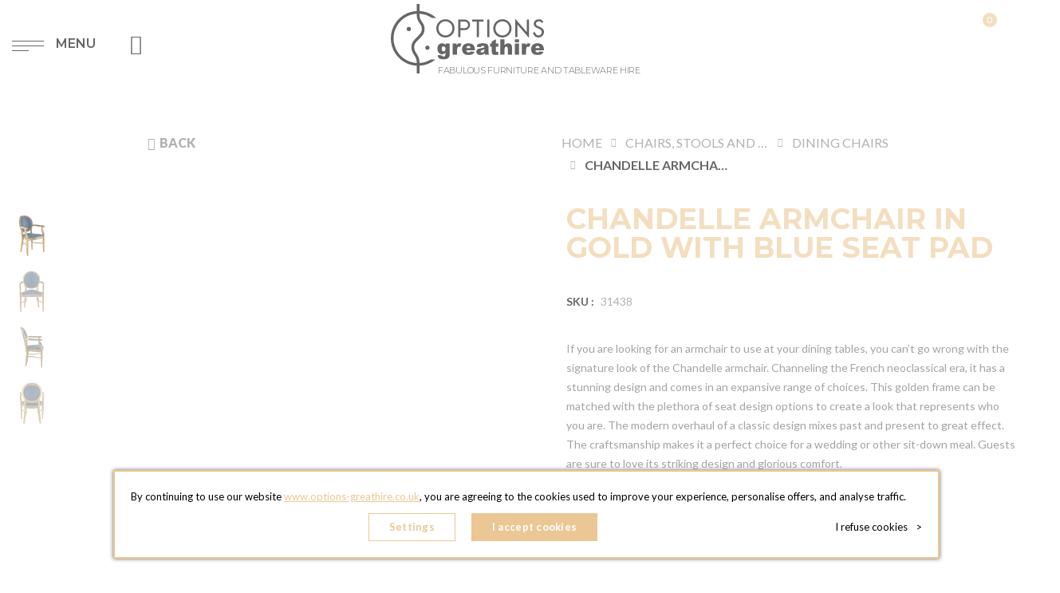

--- FILE ---
content_type: text/html; charset=UTF-8
request_url: https://www.options-greathire.co.uk/chandelle-armchair-in-gold-with-blue-seat-pad.html
body_size: 26277
content:
 <!doctype html> <html lang="en"><head prefix="og: http://ogp.me/ns# fb: http://ogp.me/ns/fb# product: http://ogp.me/ns/product#">
          <meta charset="utf-8"/>
<meta name="title" content="Hire Chandelle Armchair in Gold with Blue Seat Pad  - Options"/>
<meta name="description" content="Looking to hire  Armchairs for your event ? Discover our Chandelle Armchair in Gold with Blue Seat Pad available to rent from Options Greathire London.    "/>
<meta name="robots" content="INDEX,FOLLOW"/>
<meta name="viewport" content="width=device-width, initial-scale=1, maximum-scale=5.0"/>
<meta name="format-detection" content="telephone=no"/>
<meta name="" content="script-src &#039;self&#039; &#039;unsafe-inline&#039;"/>
<title>Hire Chandelle Armchair in Gold with Blue Seat Pad  - Options</title>
<link  rel="stylesheet" type="text/css"  media="all" href="https://www.options-greathire.co.uk/static/version1756885849/_cache/merged/6836167d3d46bceff7b6313e8439917a.css" />
<link  rel="stylesheet" type="text/css"  media="screen and (min-width: 768px)" href="https://www.options-greathire.co.uk/static/version1756885849/frontend/Mgs/hebes/en_GB/css/styles-l.css" />
<link  rel="stylesheet" type="text/css"  media="print" href="https://www.options-greathire.co.uk/static/version1756885849/frontend/Mgs/hebes/en_GB/css/print.css" />
<link  rel="stylesheet" type="text/css"  media="all" href="https://www.options-greathire.co.uk/static/version1756885849/_cache/merged/3c25ebe6b7c2fa4f5a2fddee41bcfd87.css" />

<link  rel="canonical" href="https://www.options-greathire.co.uk/chandelle-armchair-in-gold-with-blue-seat-pad.html" />
<link  rel="icon" type="image/x-icon" href="https://www.options-greathire.co.uk/media/favicon/default/Logo-Options.png" />
<link  rel="shortcut icon" type="image/x-icon" href="https://www.options-greathire.co.uk/media/favicon/default/Logo-Options.png" />
      <!--Custom Style--><!-- START HREFLANG --><link rel="alternate" hreflang="en_gb" href="https://www.options-greathire.co.uk/chandelle-armchair-in-gold-with-blue-seat-pad.html"/>
 <!-- END HREFLANG -->  <meta property="og:type" content="product" /><meta property="og:title" content="Chandelle&#x20;Armchair&#x20;in&#x20;Gold&#x20;with&#x20;Blue&#x20;Seat&#x20;Pad" /><meta property="og:image" content="https://www.options-greathire.co.uk/media/catalog/product/cache/23a39abc451cd4fdcc5d36edc81a8436/0/0/0000031438_800.png" /><meta property="og:description" content="If&#x20;you&#x20;are&#x20;looking&#x20;for&#x20;an&#x20;armchair&#x20;to&#x20;use&#x20;at&#x20;your&#x20;dining&#x20;tables,&#x20;you&#x20;can&#x2019;t&#x20;go&#x20;wrong&#x20;with&#x20;the&#x20;signature&#x20;look&#x20;of&#x20;the&#x20;Chandelle&#x20;armchair.&#x20;Channeling&#x20;the&#x20;French&#x20;neoclassical&#x20;era,&#x20;it&#x20;has&#x20;a&#x20;stunning&#x20;design&#x20;and&#x20;comes&#x20;in&#x20;an&#x20;expansive&#x20;range&#x20;of&#x20;choices.&#x20;This&#x20;golden&#x20;frame&#x20;can&#x20;be&#x20;matched&#x20;with&#x20;the&#x20;plethora&#x20;of&#x20;seat&#x20;design&#x20;options&#x20;to&#x20;create&#x20;a&#x20;look&#x20;that&#x20;represents&#x20;who&#x20;you&#x20;are.&#x20;The&#x20;modern&#x20;overhaul&#x20;of&#x20;a&#x20;classic&#x20;design&#x20;mixes&#x20;past&#x20;and&#x20;present&#x20;to&#x20;great&#x20;effect.&#x20;The&#x20;craftsmanship&#x20;makes&#x20;it&#x20;a&#x20;perfect&#x20;choice&#x20;for&#x20;a&#x20;wedding&#x20;or&#x20;other&#x20;sit-down&#x20;meal.&#x20;Guests&#x20;are&#x20;sure&#x20;to&#x20;love&#x20;its&#x20;striking&#x20;design&#x20;and&#x20;glorious&#x20;comfort." /><meta property="og:url" content="https://www.options-greathire.co.uk/chandelle-armchair-in-gold-with-blue-seat-pad.html" /> <meta name="generator" content="Powered by Slider Revolution 6.6.7 - responsive, Mobile-Friendly Slider Plugin with comfortable drag and drop interface." />

  <link rel="stylesheet" type="text/css" media="all" href="/media/mgs/css/1/custom_config.css" /></head><body data-container="body" data-mage-init='{"loaderAjax": {}, "loader": { "icon": "https://www.options-greathire.co.uk/static/version1756885849/frontend/Mgs/hebes/en_GB/images/loader-2.gif"}}' class="uk-uk use-header2 ratio-1 search-full lazy-load-img sidebar-cart-type template-1 catalog-product-view product-chandelle-armchair-in-gold-with-blue-seat-pad page-layout-1column fullwidth wide" id="html-body" itemtype="http://schema.org/Product" itemscope="itemscope">              <div class="cookie-status-message" id="cookie-status">The store will not work correctly when cookies are disabled.</div>     <noscript><div class="message global noscript"><div class="content"><p><strong>JavaScript seems to be disabled in your browser.</strong> <span> For the best experience on our site, be sure to turn on Javascript in your browser.</span></p></div></div></noscript>         <noscript><iframe src="https://www.googletagmanager.com/ns.html?id=GTM-W8J4VHG" height="0" width="0" style="display:none;visibility:hidden"></iframe></noscript><main class="page-wrapper"><header class="header header2">   <div class="mobile-navigation"><a href="javascript:void(0)" class="close-nav-button">Close</a> <div class="tab-content"> <div id="navigation_menu" class="mobile_navigation_item">    <nav class="navigation" role="navigation"><ul id="mainMenu" class="nav nav-main nav-main-menu">    <li class="  category-menu level0 mmegamenu-3 dropdown"><a href="https://www.options-greathire.co.uk/furniture-hire.html" class="level0 dropdown-toggle"><span data-hover="Furniture">Furniture</span></a><span class="toggle-menu"><a onclick="toggleEl(this,'mobile-menu-1-1')" href="javascript:void(0)" class=""><span class="icon-plus"></span></a></span><ul class="dropdown-menu" id="mobile-menu-1-1"><li><ul><li class="level1 mmegamenu-23">
<a href="https://www.options-greathire.co.uk/furniture-hire/chair-stool-and-bench-hire.html">
Chairs, Stools and Benches 
</a>
</li><li class="level1 mmegamenu-10">
<a href="https://www.options-greathire.co.uk/furniture-hire/sofa-ottoman-hire.html">
Sofas and Ottomans
</a>
</li><li class="level1 mmegamenu-8">
<a href="https://www.options-greathire.co.uk/furniture-hire/table-hire.html">
Tables
</a>
</li><li class="level1 mmegamenu-9">
<a href="https://www.options-greathire.co.uk/furniture-hire/food-stations-and-bar-hire.html">
Bars and Food Stations
</a>
</li><li class="level1 mmegamenu-66">
<a href="https://www.options-greathire.co.uk/furniture-hire/display-shelving-hire.html">
Displays and Shelving
</a>
</li><li class="level1 mmegamenu-100">
<a href="https://www.options-greathire.co.uk/furniture-hire/outdoor-furniture.html">
Outdoor Furniture
</a>
</li></ul></li></ul></li>  <li class="  category-menu level0 mmegamenu-4 dropdown"><a href="https://www.options-greathire.co.uk/tableware-hire.html" class="level0 dropdown-toggle"><span data-hover="Tableware ">Tableware </span></a><span class="toggle-menu"><a onclick="toggleEl(this,'mobile-menu-2-1')" href="javascript:void(0)" class=""><span class="icon-plus"></span></a></span><ul class="dropdown-menu" id="mobile-menu-2-1"><li><ul><li class="level1 mmegamenu-11">
<a href="https://www.options-greathire.co.uk/tableware-hire/chinaware-hire.html">
Chinaware
</a>
</li><li class="level1 mmegamenu-12">
<a href="https://www.options-greathire.co.uk/tableware-hire/cutlery-hire.html">
Cutlery
</a>
</li><li class="level1 mmegamenu-13">
<a href="https://www.options-greathire.co.uk/tableware-hire/glassware-hire.html">
Glassware
</a>
</li><li class="level1 mmegamenu-20">
<a href="https://www.options-greathire.co.uk/tableware-hire/glass-cup-and-small-bowl-hire.html">
Glass Cups and Small Bowls
</a>
</li><li class="level1 mmegamenu-21">
<a href="https://www.options-greathire.co.uk/tableware-hire/table-accessories-hire.html">
Table Accessories
</a>
</li><li class="level1 mmegamenu-22">
<a href="https://www.options-greathire.co.uk/tableware-hire/table-service-hire.html">
Table Service
</a>
</li></ul></li></ul></li>  <li class="  category-menu level0 mmegamenu-113"><a href="https://www.options-greathire.co.uk/tablecloths.html" class="level0"><span data-hover="Tablecloths">Tablecloths</span></a></li>  <li class="  category-menu level0 mmegamenu-19 dropdown"><a href="https://www.options-greathire.co.uk/catering-kitchen-equipment-hire.html" class="level0 dropdown-toggle"><span data-hover="Catering Equipment">Catering Equipment</span></a><span class="toggle-menu"><a onclick="toggleEl(this,'mobile-menu-5-1')" href="javascript:void(0)" class=""><span class="icon-plus"></span></a></span><ul class="dropdown-menu" id="mobile-menu-5-1"><li><ul><li class="level1 mmegamenu-79">
<a href="https://www.options-greathire.co.uk/catering-kitchen-equipment-hire/front-of-house-catering-equipment-hire.html">
Front of House Catering Equipment
</a>
</li><li class="level1 mmegamenu-80">
<a href="https://www.options-greathire.co.uk/catering-kitchen-equipment-hire/back-of-house-kitchen-equipment-hire.html">
Back of House Kitchen Equipment
</a>
</li></ul></li></ul></li>  <li class="  category-menu level0 mmegamenu-5 dropdown"><a href="https://www.options-greathire.co.uk/accessories.html" class="level0 dropdown-toggle"><span data-hover="Accessories">Accessories</span></a><span class="toggle-menu"><a onclick="toggleEl(this,'mobile-menu-3-1')" href="javascript:void(0)" class=""><span class="icon-plus"></span></a></span><ul class="dropdown-menu" id="mobile-menu-3-1"><li><ul><li class="level1 mmegamenu-97">
<a href="https://www.options-greathire.co.uk/accessories/lighting-hire.html">
Lighting
</a>
</li><li class="level1 mmegamenu-96">
<a href="https://www.options-greathire.co.uk/accessories/event-styling-hire.html">
Event Styling
</a>
</li><li class="level1 mmegamenu-76">
<a href="https://www.options-greathire.co.uk/accessories/cloakrooms-hire.html">
Cloakrooms
</a>
</li><li class="level1 mmegamenu-75">
<a href="https://www.options-greathire.co.uk/accessories/stanchion-hire.html">
Stanchions
</a>
</li><li class="level1 mmegamenu-72">
<a href="https://www.options-greathire.co.uk/accessories/easels-hire.html">
Easels
</a>
</li><li class="level1 mmegamenu-73">
<a href="https://www.options-greathire.co.uk/accessories/screen-hire.html">
Screens
</a>
</li><li class="level1 mmegamenu-74">
<a href="https://www.options-greathire.co.uk/accessories/lectern-hire.html">
Lecterns
</a>
</li></ul></li></ul></li>  <li class="  category-menu level0 mmegamenu-108"><a href="https://www.options-greathire.co.uk/new-in-stock.html" class="level0"><span data-hover="New in Stock">New in Stock</span></a></li>  <li class="  category-menu level0 mmegamenu-129"><a href="https://www.options-greathire.co.uk/best-price.html" class="level0"><img class="menu-icon-bestprice" src="/media/attribute/swatch/swatch_thumb/110x90/l/o/logo_best_price-v4.svg"><span data-hover="Best price">Best price</span></a></li>  <li class="  category-menu level0 mmegamenu-6 dropdown"><a href="https://www.options-greathire.co.uk/inspirations.html" class="level0 dropdown-toggle"><span data-hover="Inspirations">Inspirations</span></a><span class="toggle-menu"><a onclick="toggleEl(this,'mobile-menu-4-1')" href="javascript:void(0)" class=""><span class="icon-plus"></span></a></span><ul class="dropdown-menu" id="mobile-menu-4-1"><li><ul><li class="level1 mmegamenu-14">
<a href="https://www.options-greathire.co.uk/inspirations/dinners-lunches.html">
Dinners and Lunches
</a>
</li><li class="level1 mmegamenu-16">
<a href="https://www.options-greathire.co.uk/inspirations/lounge.html">
Lounge
</a>
</li><li class="level1 mmegamenu-106">
<a href="https://www.options-greathire.co.uk/inspirations/ceremonies.html">
Ceremonies
</a>
</li><li class="level1 mmegamenu-107">
<a href="https://www.options-greathire.co.uk/inspirations/parties.html">
Parties
</a>
</li></ul></li></ul></li>   </ul></nav></div> <div id="mobile_navigation_account" class="mobile_navigation_item"><style>#html-body [data-pb-style=R2TMYRL]{justify-content:flex-start;display:flex;flex-direction:column;background-position:left top;background-size:cover;background-repeat:no-repeat;background-attachment:scroll}#html-body [data-pb-style=O4YTE4L]{display:none}#html-body [data-pb-style=D3DKGBD]{justify-content:flex-start;display:flex;flex-direction:column;background-position:left top;background-size:cover;background-repeat:no-repeat;background-attachment:scroll}</style><div data-content-type="row" data-appearance="contained" data-element="main"><div data-enable-parallax="0" data-parallax-speed="0.5" data-background-images="{}" data-background-type="image" data-video-loop="true" data-video-play-only-visible="true" data-video-lazy-load="true" data-video-fallback-src="" data-element="inner" data-pb-style="R2TMYRL"><div data-content-type="text" data-appearance="default" data-element="main" data-pb-style="O4YTE4L"><p class="h6"><a tabindex="0" href="/about-us">About Us</a></p>
<p class="h6"><a tabindex="0" href="/find-us.html">Find Us</a></p>
<p class="h6"><a tabindex="0" href="/showroom">Showroom</a></p>
<p class="h6"><a tabindex="0" href="/options-greathire-service">Options Greathire Service</a></p>
<p class="h6"><a tabindex="0" href="/corporate-responsability">Corporate Responsability</a></p></div><div data-content-type="html" data-appearance="default" data-element="main" data-decoded="true"><p class="h6"><a tabindex="0" href="/about-us"><i style="min-width: 30px;text-align: center;margin-right: 10px;" class="fa fa-users" aria-hidden="true"></i><span>About Us</span></a></p>
<p class="h6"><a tabindex="0" href="/find-us.html"><i style="min-width: 30px;text-align: center;margin-right: 10px;" class="fa fa-map-marker" aria-hidden="true"></i><span>Find Us</span></a></p>
<p class="h6"><a tabindex="0" href="/showroom"><i style="min-width: 30px;text-align: center;margin-right: 10px;" class="fa fa-location-arrow" aria-hidden="true"></i><span>Showroom</span></a></p>
<p class="h6"><a tabindex="0" href="/options-greathire-service"><img src="/media/theme/svg/pds.svg" alt="" style="width:25px; margin-right:10px;"><span>Options Greathire Service</span></a></p>
<p class="h6"><a tabindex="0" href="/corporate-responsability"><img src="/media/theme/svg/csr.svg" alt="" style="width:25px; margin-right:10px;"><span>Corporate Responsability</span></a></p></div></div></div><div data-content-type="row" data-appearance="contained" data-element="main"><div data-enable-parallax="0" data-parallax-speed="0.5" data-background-images="{}" data-background-type="image" data-video-loop="true" data-video-play-only-visible="true" data-video-lazy-load="true" data-video-fallback-src="" data-element="inner" data-pb-style="D3DKGBD"><div data-content-type="html" data-appearance="default" data-element="main" data-decoded="true"><ul class="social">
<li><a href="https://www.facebook.com/OptionsGreathire" target="_blank"><i class="fa fa-facebook"></i></a></li>
<li><a href="https://www.instagram.com/optionsgreathire/" target="_blank"><i class="fa fa-instagram"></i></a></li>
<li><a href="https://uk.pinterest.com/OptionsGreathire/" target="_blank"><i class="fa fa-pinterest"></i></a></li>
<li><a href="https://www.linkedin.com/company/options-greathire" target="_blank"><i class="fa fa-linkedin"></i></a></li>
</ul></div></div></div></div></div></div>   <div class="middle-header-content"> <div class="container-fluid"><div class="middle-header-wrapper"><div class="left-content"><div class="action nav-toggle"><div><img src="https://www.options-greathire.co.uk/static/version1756885849/frontend/Mgs/hebes/en_GB/images/hamburger-black.svg" alt="" /><span>Menu</span></div></div>  <div class="block block-search"><div class="block block-title"><strong>Search</strong></div><div class="block block-content"><form class="form minisearch" id="search_mini_form" action="https://www.options-greathire.co.uk/catalogsearch/result/" method="get"><label class="label" for="search" data-role="minisearch-label"><span>Search</span></label> <div class="field search"><!--h2>Search</h2--><div class="control"><input id="search" data-mage-init='{"quickSearch":{ "formSelector":"#search_mini_form", "url":"https://www.options-greathire.co.uk/search/ajax/suggest/", "destinationSelector":"#search_autocomplete"} }' type="text" name="q" value="" placeholder="Search here..." class="input-text" maxlength="128" role="combobox" aria-haspopup="false" aria-autocomplete="both" aria-expanded="false" autocomplete="off" /><div id="search_autocomplete" class="search-autocomplete"></div> <div class="mgs-instant-search-dropdown" data-bind="scope: 'instant_search_form'"><!-- ko template: getTemplate() --><!-- /ko --></div> <div class="actions"><button type="submit" title="Search" class="action search"><span><i class="ti-arrow-right"></i></span></button></div></div><div class="row"><div class="col-xl col-lg-3 col-md-3 col-sm-12"><style>#html-body [data-pb-style=TC0AAT5]{justify-content:flex-start;display:flex;flex-direction:column;background-position:left top;background-size:cover;background-repeat:no-repeat;background-attachment:scroll}</style><div data-content-type="row" data-appearance="contained" data-element="main"><div data-enable-parallax="0" data-parallax-speed="0.5" data-background-images="{}" data-background-type="image" data-video-loop="true" data-video-play-only-visible="true" data-video-lazy-load="true" data-video-fallback-src="" data-element="inner" data-pb-style="TC0AAT5"><div data-content-type="text" data-appearance="default" data-element="main"><p><span id="DC3IEPL" class="title">Our categories</span></p>
<p> <div class="content-block categorywidget-block"><a href="https://www.options-greathire.co.uk/furniture-hire.html"><span>Furniture hire</span></a></div> <div class="content-block categorywidget-block"><a href="https://www.options-greathire.co.uk/tableware-hire.html"><span>Tableware</span></a></div>  <div class="content-block categorywidget-block"><a href="https://www.options-greathire.co.uk/tablecloths.html"><span>Tablecloths</span></a></div>  <div class="content-block categorywidget-block"><a href="https://www.options-greathire.co.uk/catering-kitchen-equipment-hire.html"><span>Catering Equipment</span></a></div>  <div class="content-block categorywidget-block"><a href="https://www.options-greathire.co.uk/accessories.html"><span>Accessories hire</span></a></div>  <div class="content-block categorywidget-block"><a href="https://www.options-greathire.co.uk/inspirations.html"><span>Inspirations</span></a></div>  <div class="content-block categorywidget-block"><a href="https://www.options-greathire.co.uk/new-in-stock.html"><span>New in Stock</span></a></div>  <div class="content-block categorywidget-block"><a href="https://www.options-greathire.co.uk/dinner-for-500.html"><span>Dinner for 500+</span></a></div>&nbsp;</p></div></div></div></div><div class="col-xl col-lg-3 col-md-3 col-sm-12"><style>#html-body [data-pb-style=KH59UMN]{justify-content:flex-start;display:flex;flex-direction:column;background-position:left top;background-size:cover;background-repeat:no-repeat;background-attachment:scroll}</style><div data-content-type="row" data-appearance="contained" data-element="main"><div data-enable-parallax="0" data-parallax-speed="0.5" data-background-images="{}" data-background-type="image" data-video-loop="true" data-video-play-only-visible="true" data-video-lazy-load="true" data-video-fallback-src="" data-element="inner" data-pb-style="KH59UMN"><div data-content-type="html" data-appearance="default" data-element="main" data-decoded="true"> <span class="title">Key Words</span>  <ul class="search-terms"> <li class="item"><a href="https://www.options-greathire.co.uk/catalogsearch/result/?q=bar">bar</a></li>  <li class="item"><a href="https://www.options-greathire.co.uk/catalogsearch/result/?q=bowl">bowl</a></li>  <li class="item"><a href="https://www.options-greathire.co.uk/catalogsearch/result/?q=coffee+table">coffee table</a></li>  <li class="item"><a href="https://www.options-greathire.co.uk/catalogsearch/result/?q=poseur">poseur</a></li>  <li class="item"><a href="https://www.options-greathire.co.uk/catalogsearch/result/?q=tumbler">tumbler</a></li> </ul></div></div></div></div><div class="col-xl col-lg-3 col-md-3 col-sm-12"><style>#html-body [data-pb-style=O236VK6]{justify-content:flex-start;display:flex;flex-direction:column;background-position:left top;background-size:cover;background-repeat:no-repeat;background-attachment:scroll}</style><div data-content-type="row" data-appearance="contained" data-element="main"><div data-enable-parallax="0" data-parallax-speed="0.5" data-background-images="{}" data-background-type="image" data-video-loop="true" data-video-play-only-visible="true" data-video-lazy-load="true" data-video-fallback-src="" data-element="inner" data-pb-style="O236VK6"><div data-content-type="html" data-appearance="default" data-element="main" data-decoded="true">  <div class="block widget bestseller"> <span class="title">Best Seller</span>  <div class="content-block">   <ol class="product-items"> <li class="product-item"><div class="product-item-info"><div class="product-item-details"><a title="Coco Chair in Natural Wood with Cane Work Seat Pad" href="https://www.options-greathire.co.uk/coco-chair-in-natural-wood-with-cane-work-seat-pad.html" class="product-item-link">Coco Chair in Natural Wood with Cane Work Seat Pad</a></div></div></li>  <li class="product-item"><div class="product-item-info"><div class="product-item-details"><a title="Bamboo chair in Limewash" href="https://www.options-greathire.co.uk/bamboo-chair.html" class="product-item-link">Bamboo chair in Limewash</a></div></div></li>  <li class="product-item"><div class="product-item-info"><div class="product-item-details"><a title="Cane Montaigne chair" href="https://www.options-greathire.co.uk/cane-montaigne-chair.html" class="product-item-link">Cane Montaigne chair</a></div></div></li>  <li class="product-item"><div class="product-item-info"><div class="product-item-details"><a title="Wishbone Chair" href="https://www.options-greathire.co.uk/wishbone-chair.html" class="product-item-link">Wishbone Chair</a></div></div></li>  <li class="product-item"><div class="product-item-info"><div class="product-item-details"><a title="Cross Back Chair" href="https://www.options-greathire.co.uk/cross-back-chair.html" class="product-item-link">Cross Back Chair</a></div></div></li> </ol> </div></div></div></div></div></div><div class="col-xl col-lg-3 col-md-3 col-sm-12"></div></div></div></form></div></div></div><div class="header-logo"> <div class="logo-container">  <a class="logo" href="https://www.options-greathire.co.uk/" title="Fabulous Furniture and Tableware Hire"> <img src="https://www.options-greathire.co.uk/static/version1756885849/frontend/Mgs/hebes/en_GB/images/logo.svg" alt="Fabulous Furniture and Tableware Hire" width="192"  data-src="https://www.options-greathire.co.uk/static/version1756885849/frontend/Mgs/hebes/en_GB/images/logo.svg" data-width="192"  /><span>Fabulous Furniture and Tableware Hire</span> </a> </div></div><div class="child-content right-content"> <div class="header-phone my-tooltip"><div class="actions toggle-phone "><a class="toogle-action tooltip-toggle" href="javascript:void(0);" title=""><ion-icon name="call-outline"></ion-icon></a> <span class="tooltip-content">Phones</span></div><div class="phone-content"><ul> <li class=""><span class="countryStore"><span class="flag gb"></span></span> <span class="nameStore">Options Greathire London</span> <span class="numberPhone"><a href="tel:+44 203 609 0609">+44 203 609 0609</a></span></li>  <li class=""><span class="countryStore"><span class="flag gb"></span></span> <span class="nameStore">Options Greathire Manchester</span> <span class="numberPhone"><a href="tel:+44 161 491 5209">+44 161 491 5209</a></span></li> </ul></div></div><div class="find-us-link my-tooltip"><a href="https://www.options-greathire.co.uk/find-us.html" title=""><ion-icon name="location-outline"></ion-icon></a> <span class="tooltip-content">Find us</span></div><div class="contact-link my-tooltip"><a href="https://www.options-greathire.co.uk/contacts" title="" ><ion-icon name="mail-outline"></ion-icon></a> <span class="tooltip-content">Contact</span></div> <div class="my-account-link my-tooltip"><div class="actions toggle-toplinks "><a class="toogle-action tooltip-toggle" href="javascript:void(0);" title=""><ion-icon name="person-outline"></ion-icon></a> <span class="tooltip-content">My account</span></div><div class="toplinks-content"><ul class="top-links"> <li class="item link compare" data-bind="scope: 'compareProducts'" data-role="compare-products-link"><a class="action compare no-display" title="Compare&#x20;Products" data-bind="attr: {'href': compareProducts().listUrl}, css: {'no-display': !compareProducts().count}" >Compare Products <span class="counter qty" data-bind="text: compareProducts().countCaption"></span></a></li> <li><a href="https://www.options-greathire.co.uk/customer/account/" id="idRzTPaI7N" >My Account</a></li> <li class="link wishlist" data-bind="scope: 'wishlist'"><a href="https://www.options-greathire.co.uk/guestwishlist/">My Wish List <!-- ko if: wishlist().counter --><span data-bind="text: wishlist().counter" class="counter qty"></span> <!-- /ko --></a></li> <li><a href="https://www.options-greathire.co.uk/customer/account/create/" id="idJVfhoRdh" >Create an Account</a></li> <li class="link authorization-link" data-label="or"><a href="https://www.options-greathire.co.uk/customer/account/login/referer/aHR0cHM6Ly93d3cub3B0aW9ucy1ncmVhdGhpcmUuY28udWsvY2hhbmRlbGxlLWFybWNoYWlyLWluLWdvbGQtd2l0aC1ibHVlLXNlYXQtcGFkLmh0bWw~/" >Sign In</a></li></ul></div></div> <div data-block="minicart" class="minicart-wrapper my-tooltip hideTotal"><a class="action showcart" href="https://www.options-greathire.co.uk/checkout/cart/" data-bind="scope: 'minicart_content'"><ion-icon name="cart-outline"></ion-icon><span class="tooltip-content">My Cart</span> <span class="counter qty empty" data-bind="css: { empty: !!getCartParam('summary_count') == false && !isLoading() }, blockLoader: isLoading"><span class="counter-number"><!-- ko text: getCartParam('summary_count') --><!-- /ko --></span> <span class="counter-label"><!-- ko if: getCartParam('summary_count') --><!-- ko text: getCartParam('summary_count') --><!-- /ko --><!-- ko i18n: 'items' --><!-- /ko --><!-- /ko --></span></span></a>  <div class="block block-minicart" data-role="dropdownDialog" data-mage-init='{"dropdownDialog":{ "appendTo":"[data-block=minicart]", "triggerTarget":".showcart", "timeout": "2000", "closeOnMouseLeave": false, "closeOnEscape": true, "triggerClass":"active", "parentClass":"active", "buttons":[]}}'><div id="minicart-content-wrapper" data-bind="scope: 'minicart_content'"><!-- ko template: getTemplate() --><!-- /ko --></div></div>  </div></div></div></div></div> </header>    <div class="page-title-wrapper product hidden-title" style="" > <div class="replacebreadcrumbs"><div class="return-back"><ol class="ol-history-back"><li><a href="#" onclick="window.history.go(-1); return false;" class="history-back"><i class="fa fa-angle-left" aria-hidden="true"></i>Back</a></li></ol></div><ul class="items" itemscope="" itemtype="http://schema.org/BreadcrumbList"><li itemprop="itemListElement" itemscope="" itemtype="http://schema.org/ListItem" class="item home"><a itemprop="item" href="https://www.options-greathire.co.uk/"><span itemprop="name">Home</span></a><meta itemprop="position" content="1"></li><li itemprop="itemListElement" itemscope="" itemtype="http://schema.org/ListItem" class="item category"><a itemprop="item" href="https://www.options-greathire.co.uk/furniture-hire/chair-stool-and-bench-hire.html"><span itemprop="name">Chairs, Stools and Benches </span></a><meta itemprop="position" content=2/></li><li itemprop="itemListElement" itemscope="" itemtype="http://schema.org/ListItem" class="item category"><a itemprop="item" href="https://www.options-greathire.co.uk/furniture-hire/chair-stool-and-bench-hire/dining-chair-hire.html"><span itemprop="name">Dining Chairs</span></a><meta itemprop="position" content=2/></li><li itemprop="itemListElement" itemscope="" itemtype="http://schema.org/ListItem" class="item product"><span itemprop="name"><strong>Chandelle Armchair in Gold with Blue Seat Pad</strong></span><meta itemprop="position" content="4"></li></ul></div></div>  <div class="breadcrumbs"></div> <section id="maincontent" class="page-main container"> <a id="contentarea" tabindex="-1"></a><div class="page messages"> <div data-bind="scope: 'messages'"><div data-bind="foreach: { data: cookieMessages, as: 'message' }" class="messages"><div data-bind="attr: { class: 'message-' + message.type + ' ' + message.type + ' message', 'data-ui-id': 'message-' + message.type }"><div data-bind="html: message.text"></div><div class="cl-mes"></div></div></div><div data-bind="foreach: { data: messages().messages, as: 'message' }" class="messages"><div data-bind="attr: { class: 'message-' + message.type + ' ' + message.type + ' message', 'data-ui-id': 'message-' + message.type }"><div data-bind="html: message.text"></div><div class="cl-mes"></div></div></div></div></div><div class="row"><div class="column main col-lg-12 col-md-12 col-sm-12 col-xs-12"><div class="row row-detail-product"><div class="product-info-main">  <div class="product-detail-name">  <h1 class="name" itemprop="name">Chandelle Armchair in Gold with Blue Seat Pad</h1>  </div><div class="product-info-price"><div class="product-info-stock-sku">      <div class="product attribute sku"><strong class="type">SKU :</strong> <div class="value" itemprop="sku">31438</div></div></div></div>   <div class="product attribute overview"> <div class="value" itemprop="description">If you are looking for an armchair to use at your dining tables, you can’t go wrong with the signature look of the Chandelle armchair. Channeling the French neoclassical era, it has a stunning design and comes in an expansive range of choices. This golden frame can be matched with the plethora of seat design options to create a look that represents who you are. The modern overhaul of a classic design mixes past and present to great effect. The craftsmanship makes it a perfect choice for a wedding or other sit-down meal. Guests are sure to love its striking design and glorious comfort.</div></div>   <div class="product attribute overview"> <div class="value" > </div></div>        <div class="product-add-form"><form data-product-sku="31438" action="https://www.options-greathire.co.uk/checkout/cart/add/uenc/aHR0cHM6Ly93d3cub3B0aW9ucy1ncmVhdGhpcmUuY28udWsvY2hhbmRlbGxlLWFybWNoYWlyLWluLWdvbGQtd2l0aC1ibHVlLXNlYXQtcGFkLmh0bWw~/product/1450/" method="post" id="product_addtocart_form"><input type="hidden" name="product" value="1450" /><input type="hidden" name="selected_configurable_option" value="" /><input type="hidden" name="related_product" id="related-products-field" value="" /><input type="hidden" name="item" value="1450" /><input name="form_key" type="hidden" value="ccVm3uieGfuwvqrZ" />       <div class="box-tocart"><div class="fieldset"> <div class="field qty"><div class="qty-pr"><span class="edit-qty minus disable-select-text" onclick="minusQty('qty')"><i class="ion-ios-minus-empty"></i></span> <input type="number" name="qty" id="qty" maxlength="12" value="1" title="Qty" class="input-text qty" data-validate="{&quot;required-number&quot;:true}" /><span class="edit-qty plus disable-select-text" onclick="plusQty('qty')"><i class="ion-ios-plus-empty"></i></span></div></div> <div class="actions"><button type="submit" title="Add To Cart" class="action primary tocart" id="product-addtocart-button"><span class="text">Add To Cart</span></button> </div>  <div id="instant-purchase" data-bind="scope:'instant-purchase'"><!-- ko template: getTemplate() --><!-- /ko --></div>    <div class="product-addto-links product-addto-wishlist"><a href="javascript:void(0);" class="action towishlist" data-post='{"action":"https:\/\/www.options-greathire.co.uk\/wishlist\/index\/add\/","data":{"product":1450,"uenc":"aHR0cHM6Ly93d3cub3B0aW9ucy1ncmVhdGhpcmUuY28udWsvY2hhbmRlbGxlLWFybWNoYWlyLWluLWdvbGQtd2l0aC1ibHVlLXNlYXQtcGFkLmh0bWw~"}}' data-action="add-to-wishlist" title="Add to Wishlist"><span class="ion-ios-heart-empty"></span></a></div>    <div class="product-addto-links shareMobile" data-role="add-to-links"><a href="#share-popup" class="share-links-click" id="shareBtn" data-toggle="tooltip" target="_blank" title="Share"><i class="fa fa-share-alt"></i></a> </div>  <div class="ajax_cart-popup popup__columns mfp-with-anim mfp-hide" id="wishlist-popup"><div class="ajax_header"><span>Your Item added to your wishlist</span> <span class="not-connect"><a tabindex="0" href="/customer/account/login">popin connect</a> or <a tabindex="0" href="/customer/account/create">create account to save your wishlist</a>.</span></div><div class="popup__column"><div class="popup__table"><div class="popup__table-col"><div class="popup__column--media"><div class="popup__image-wrapper"><img class="img-fluid" alt="" src="" /></div></div></div><div class="popup__table-col"><div class="popup__column--result"><div class="product-confirm-detail"><div class="product-confirm-name"></div></div></div></div></div></div><div class="ajax_footer"><div class="actions"><a class="btn btn-primary popup__action-close btn-close" href="javascript:void(0);">Continue Shopping Cart</a> <button class="btn btn-towishlist btn-secondary" type="button" onclick="setLocation('https://www.options-greathire.co.uk/guestwishlist/');">Go to Wishlist</button></div></div></div></div></div>      </form></div>  <div class="product-addto-links oi-social-icons" data-role="oi-social-icons"><!-- FACEBOOK --><a data-toggle="tooltip" href="https://www.facebook.com/sharer/sharer.php?u=https%3A%2F%2Fwww.options-greathire.co.uk%2Fchandelle-armchair-in-gold-with-blue-seat-pad.html&t=Chandelle+Armchair+in+Gold+with+Blue+Seat+Pad" onclick='javascript:window.open(this.href,"","width=640,height=480,left=0,top=0,location=no,status=yes,scrollbars=yes,resizable=yes");return false' role="link" aria-label="Share on Facebook" title="Share on Facebook"><i class="fa fa-facebook" aria-hidden="true"></i></a> <!-- PINTEREST --><a data-toggle="tooltip" href="https://www.pinterest.com/pin/create/button/" data-pin-do="buttonBookmark" data-pin-custom="true" role="link" aria-label="Pin it" title="Pin it"><i class="fa fa-pinterest-p" aria-hidden="true"></i></a> <!-- LINKEDIN --><a target="_blank" data-toggle="tooltip" href="https://www.linkedin.com/shareArticle?mini=true&url=https%3A%2F%2Fwww.options-greathire.co.uk%2Fchandelle-armchair-in-gold-with-blue-seat-pad.html&t=Chandelle+Armchair+in+Gold+with+Blue+Seat+Pad&title=Chandelle Armchair in Gold with Blue Seat Pad&summary= &source=Options" role="link" aria-label="Share on Linkedin" title="Share on Linkedin"><i class="fa fa-linkedin" aria-hidden="true"></i></a></div> </div><div class="product media"> <a id="gallery-prev-area" tabindex="-1"></a><div class="action-skip-wrapper"> <a class="action skip gallery-next-area" href="#gallery-next-area"><span> Skip to the end of the images gallery</span></a></div> <div class="action-skip-wrapper"> <a class="action skip gallery-prev-area" href="#gallery-prev-area"><span> Skip to the beginning of the images gallery</span></a></div> <a id="gallery-next-area" tabindex="-1"></a>                         <div class="vertical-gallery"><div id="vertical-thumbnail-wrapper"><div id="vertical-thumbnail" class="vertical-thumbnail"> <div class="item-thumb active" data-owl="0"><img class="img-fluid" src="https://www.options-greathire.co.uk/media/catalog/product/cache/09f0c105d7c078555348fe247255846d/0/0/0000031438_800.png" alt="Chandelle Armchair in Gold with Blue Seat Pad"/></div>  <div class="item-thumb" data-owl="1"><img class="img-fluid" src="https://www.options-greathire.co.uk/media/catalog/product/cache/09f0c105d7c078555348fe247255846d/0/0/0000031438_gd_1.png" alt="Chandelle Armchair in Gold with Blue Seat Pad"/></div>  <div class="item-thumb" data-owl="2"><img class="img-fluid" src="https://www.options-greathire.co.uk/media/catalog/product/cache/09f0c105d7c078555348fe247255846d/0/0/0000031438_gd_2.png" alt="Chandelle Armchair in Gold with Blue Seat Pad"/></div>  <div class="item-thumb" data-owl="3"><img class="img-fluid" src="https://www.options-greathire.co.uk/media/catalog/product/cache/09f0c105d7c078555348fe247255846d/0/0/0000031438_gd_3.png" alt="Chandelle Armchair in Gold with Blue Seat Pad"/></div> </div></div><div id="owl-carousel-gallery" class="owl-carousel gallery-vertical">   <div class="product item-image imgzoom" data-zoom="https://www.options-greathire.co.uk/media/catalog/product/cache/824606e361df2c4b0a265861ec5ed61f/0/0/0000031438_800.png">  <a class="lb" href="https://www.options-greathire.co.uk/media/catalog/product/cache/824606e361df2c4b0a265861ec5ed61f/0/0/0000031438_800.png"><img class="img-fluid" src="https://www.options-greathire.co.uk/media/catalog/product/cache/23a39abc451cd4fdcc5d36edc81a8436/0/0/0000031438_800.png" alt="Chandelle Armchair in Gold with Blue Seat Pad"/></a> </div>   <div class="product item-image imgzoom" data-zoom="https://www.options-greathire.co.uk/media/catalog/product/cache/824606e361df2c4b0a265861ec5ed61f/0/0/0000031438_gd_1.png">  <a class="lb" href="https://www.options-greathire.co.uk/media/catalog/product/cache/824606e361df2c4b0a265861ec5ed61f/0/0/0000031438_gd_1.png"><img class="img-fluid" src="https://www.options-greathire.co.uk/media/catalog/product/cache/23a39abc451cd4fdcc5d36edc81a8436/0/0/0000031438_gd_1.png" alt="Chandelle Armchair in Gold with Blue Seat Pad"/></a> </div>   <div class="product item-image imgzoom" data-zoom="https://www.options-greathire.co.uk/media/catalog/product/cache/824606e361df2c4b0a265861ec5ed61f/0/0/0000031438_gd_2.png">  <a class="lb" href="https://www.options-greathire.co.uk/media/catalog/product/cache/824606e361df2c4b0a265861ec5ed61f/0/0/0000031438_gd_2.png"><img class="img-fluid" src="https://www.options-greathire.co.uk/media/catalog/product/cache/23a39abc451cd4fdcc5d36edc81a8436/0/0/0000031438_gd_2.png" alt="Chandelle Armchair in Gold with Blue Seat Pad"/></a> </div>   <div class="product item-image imgzoom" data-zoom="https://www.options-greathire.co.uk/media/catalog/product/cache/824606e361df2c4b0a265861ec5ed61f/0/0/0000031438_gd_3.png">  <a class="lb" href="https://www.options-greathire.co.uk/media/catalog/product/cache/824606e361df2c4b0a265861ec5ed61f/0/0/0000031438_gd_3.png"><img class="img-fluid" src="https://www.options-greathire.co.uk/media/catalog/product/cache/23a39abc451cd4fdcc5d36edc81a8436/0/0/0000031438_gd_3.png" alt="Chandelle Armchair in Gold with Blue Seat Pad"/></a> </div></div><div class="detail-label"></div></div>     </div></div><input name="form_key" type="hidden" value="ccVm3uieGfuwvqrZ" /> <div id="authenticationPopup" data-bind="scope:'authenticationPopup', style: {display: 'none'}">  <!-- ko template: getTemplate() --><!-- /ko --> </div>                          <div class=" detail-page-product block container "><div class="content-heading"><h2 class="title"><span>Product features</span></h2></div><div class="block-content content"><div class="row">   <div class="col-xl-4 col-xs-12 block-yellow"> <div class="block-title"><span>Dimensions</span></div> <div class="block-content"> <span><span class='title'>Length (cm / inch)</span><span class='value'>50 / 20</span></span><span><span class='title'>Width (cm / inch)</span><span class='value'>59 / 23</span></span><span><span class='title'>Height (cm / inch)</span><span class='value'>95 / 37</span></span> </div></div>    <div class="col-xl-4 col-xs-12 "> <div class="block-content"> <div class="container-product-detail"> <div class="measure-height"><svg width="50" height="300" xmlns="http://www.w3.org/2000/svg"><text x="140" y="0" transform="rotate(90 0,0)">95 / 37</text><polyline style="fill:none;stroke:black;stroke-width:2" points="25,16 16,16 16,299 25,299" /></svg></div> <div class="product-image"><img src="https://www.options-greathire.co.uk/media/catalog/product/cache/79cceed7573303fb4accc5a2522c6ea8/0/0/0000031438_800.png" alt="Chandelle Armchair in Gold with Blue Seat Pad" class="img-fluid lazy" data-src="https://www.options-greathire.co.uk/media/catalog/product/cache/79cceed7573303fb4accc5a2522c6ea8/0/0/0000031438_800.png"/></div> <div class="measure-depht"><svg width="60" height="60" xmlns="http://www.w3.org/2000/svg"><text x="23" y="13" transform="rotate(42)">59 / 23</text><polyline style="fill:none;stroke:black;stroke-width:2" points="21,10 13,10 50,42 58,42" /></svg></div>  <div class="measure-width"><svg width="300" height="50" xmlns="http://www.w3.org/2000/svg"><polyline style="fill:none;stroke:black;stroke-width:2" points="7,1 7,10 10,10 269,10 269,1" /><text x="120" y="25">50 / 20</text></svg></div></div></div></div>    <div class="col-xl-4 col-xs-12 block-yellow"> <div class="block-title"><span>Additional information</span></div> <div class="block-content"> <span><span class='title'>Category :</span><span class='value'>Armchair</span></span><span><span class='title'>Material(s) :</span><span class='value'>Wood, Fabric</span></span><span><span class='title'>Folding : </span><span class='value'>No</span></span><span><span class='title'>Others colors</span><span class='value'>Blue</span></span><span><span class='title'>Color(s) :</span><span class='value'>Blue, Gold</span></span> </div></div> </div></div></div><style>#html-body [data-pb-style=HHHPRKC],#html-body [data-pb-style=XV2WTTE]{background-position:left top;background-size:cover;background-repeat:no-repeat;background-attachment:scroll}#html-body [data-pb-style=XV2WTTE]{justify-content:flex-start;display:flex;flex-direction:column;margin-bottom:50px}#html-body [data-pb-style=HHHPRKC]{align-self:stretch}#html-body [data-pb-style=L2RDELG]{display:flex;width:100%}#html-body [data-pb-style=FX0Y8TO]{justify-content:center;display:flex;flex-direction:column;background-position:left top;background-size:cover;background-repeat:no-repeat;background-attachment:scroll;text-align:right;width:8.33333%;align-self:stretch}#html-body [data-pb-style=UCOHMES]{text-align:center;border-style:none}#html-body [data-pb-style=SLFP0KS],#html-body [data-pb-style=T73XXAJ]{max-width:100%;height:auto}#html-body [data-pb-style=FRQBIJI],#html-body [data-pb-style=IRAK4KS]{justify-content:flex-start;display:flex;flex-direction:column;background-position:left top;background-size:cover;background-repeat:no-repeat;background-attachment:scroll;width:25%;align-self:stretch}#html-body [data-pb-style=FRQBIJI]{justify-content:center;text-align:right;width:8.33333%}#html-body [data-pb-style=XO2RXIA]{text-align:center;border-style:none}#html-body [data-pb-style=LINEPIT],#html-body [data-pb-style=PSA0Q6L]{max-width:100%;height:auto}#html-body [data-pb-style=BSUJL4W],#html-body [data-pb-style=XIEIAJR]{justify-content:flex-start;display:flex;flex-direction:column;background-position:left top;background-size:cover;background-repeat:no-repeat;background-attachment:scroll;width:25%;align-self:stretch}#html-body [data-pb-style=BSUJL4W]{justify-content:center;text-align:right;width:8.33333%}#html-body [data-pb-style=R1T2O83]{text-align:center;border-style:none}#html-body [data-pb-style=CLM24PX],#html-body [data-pb-style=S94OW37]{max-width:100%;height:auto}#html-body [data-pb-style=GPJTMWC]{justify-content:flex-start;display:flex;flex-direction:column;background-position:left top;background-size:cover;background-repeat:no-repeat;background-attachment:scroll;width:25%;align-self:stretch}@media only screen and (max-width: 768px) { #html-body [data-pb-style=R1T2O83],#html-body [data-pb-style=UCOHMES],#html-body [data-pb-style=XO2RXIA]{border-style:none} }</style><div class="home_assurance" data-content-type="row" data-appearance="full-width" data-enable-parallax="0" data-parallax-speed="0.5" data-background-images="{}" data-background-type="image" data-video-loop="true" data-video-play-only-visible="true" data-video-lazy-load="true" data-video-fallback-src="" data-element="main" data-pb-style="XV2WTTE"><div class="row-full-width-inner" data-element="inner"><div class="pagebuilder-column-group" data-background-images="{}" data-content-type="column-group" data-appearance="default" data-grid-size="12" data-element="main" data-pb-style="HHHPRKC"><div class="pagebuilder-column-line" data-content-type="column-line" data-element="main" data-pb-style="L2RDELG"><div class="pagebuilder-column" data-content-type="column" data-appearance="full-height" data-background-images="{}" data-element="main" data-pb-style="FX0Y8TO"><figure data-content-type="image" data-appearance="full-width" data-element="main" data-pb-style="UCOHMES"><img class="pagebuilder-mobile-hidden" src="https://www.options-greathire.co.uk/media/wysiwyg/louer-pour-ne-pas-acheter.png" alt="" title="" data-element="desktop_image" data-pb-style="T73XXAJ"><img class="pagebuilder-mobile-only" src="https://www.options-greathire.co.uk/media/wysiwyg/louer-pour-ne-pas-acheter.png" alt="" title="" data-element="mobile_image" data-pb-style="SLFP0KS"></figure></div><div class="pagebuilder-column item" data-content-type="column" data-appearance="full-height" data-background-images="{}" data-element="main" data-pb-style="IRAK4KS"><h5 class="sub-title" data-content-type="heading" data-appearance="default" data-element="main">Rent instead of buying</h5><h6 data-content-type="heading" data-appearance="default" data-element="main">Crockery, furniture and decorations</h6></div><div class="pagebuilder-column" data-content-type="column" data-appearance="full-height" data-background-images="{}" data-element="main" data-pb-style="FRQBIJI"><figure data-content-type="image" data-appearance="full-width" data-element="main" data-pb-style="XO2RXIA"><img class="pagebuilder-mobile-hidden" src="https://www.options-greathire.co.uk/media/wysiwyg/lavage_1.png" alt="" title="" data-element="desktop_image" data-pb-style="LINEPIT"><img class="pagebuilder-mobile-only" src="https://www.options-greathire.co.uk/media/wysiwyg/lavage_1.png" alt="" title="" data-element="mobile_image" data-pb-style="PSA0Q6L"></figure></div><div class="pagebuilder-column item" data-content-type="column" data-appearance="full-height" data-background-images="{}" data-element="main" data-pb-style="XIEIAJR"><h5 class="sub-title" data-content-type="heading" data-appearance="default" data-element="main">Return dirty dishes</h5><h6 data-content-type="heading" data-appearance="default" data-element="main">We take care of the cleaning</h6></div><div class="pagebuilder-column" data-content-type="column" data-appearance="full-height" data-background-images="{}" data-element="main" data-pb-style="BSUJL4W"><figure data-content-type="image" data-appearance="full-width" data-element="main" data-pb-style="R1T2O83"><img class="pagebuilder-mobile-hidden" src="https://www.options-greathire.co.uk/media/wysiwyg/livraison_1.png" alt="" title="" data-element="desktop_image" data-pb-style="S94OW37"><img class="pagebuilder-mobile-only" src="https://www.options-greathire.co.uk/media/wysiwyg/livraison_1.png" alt="" title="" data-element="mobile_image" data-pb-style="CLM24PX"></figure></div><div class="pagebuilder-column item" data-content-type="column" data-appearance="full-height" data-background-images="{}" data-element="main" data-pb-style="GPJTMWC"><h5 class="sub-title" data-content-type="heading" data-appearance="default" data-element="main">Delivery across Europe</h5><h6 data-content-type="heading" data-appearance="default" data-element="main">Across all our 19 locations</h6></div></div></div></div></div>              <div class=" detail-page-grid-products block related-product-main random" data-mage-init='{"relatedProducts":{"relatedCheckbox":".related.checkbox"}}' data-limit="0" data-shuffle="0"><div class="content-heading"><h2 class="title"><span id="block-random-heading" role="heading" aria-level="2">You might also like</span></h2></div><div class="block-content content" aria-labelledby="block-random-heading"><div class="products wrapper grid products-grid slider-1-row row products-random"><div id="product-carousel-random" class="owl-carousel products items product-items items row-4">    <div class="item product product-item">                 <div class="product-item-info effect " data-container="product-grid">   <div class="lazy-swatch-opt-4678 product-item-image"> <a href="https://www.options-greathire.co.uk/cross-back-chair.html" style="padding-bottom: 100%;" class="product photo product-item-photo" tabindex="-1"> <img src="https://www.options-greathire.co.uk/media/catalog/product/cache/824606e361df2c4b0a265861ec5ed61f/0/0/0000038257_800D1.png" alt="Cross Back Chair" class="img-fluid lazy product-image-photo" data-src="https://www.options-greathire.co.uk/media/catalog/product/cache/824606e361df2c4b0a265861ec5ed61f/0/0/0000038257_800D1.png"/></a>    <span class="product-image-photo"></span>    <div class="actions-primary"> <form data-role="tocart-form" action="https://www.options-greathire.co.uk/checkout/cart/add/uenc/aHR0cHM6Ly93d3cub3B0aW9ucy1ncmVhdGhpcmUuY28udWsvY2hhbmRlbGxlLWFybWNoYWlyLWluLWdvbGQtd2l0aC1ibHVlLXNlYXQtcGFkLmh0bWw~/product/4678/" method="post"><input type="hidden" name="product" value="4678"><input type="hidden" name="uenc" value="[base64]"><input name="form_key" type="hidden" value="ccVm3uieGfuwvqrZ" /> <button type="submit" title="Add to Cart" class="action tocart primary"><span class="text">Add to Cart</span></button> </form></div></div><div class="product details product-item-details"><div class="product actions product-item-actions"> <div class="actions-quickview"></div></div><span class="product name product-item-name"><a class="product-item-link" href="https://www.options-greathire.co.uk/cross-back-chair.html">Cross Back Chair</a></span>  <div class="product-buy_info" id="pricesLoad-4678"></div></div></div></div>    <div class="item product product-item">                 <div class="product-item-info effect " data-container="product-grid">   <div class="lazy-swatch-opt-4669 product-item-image"> <a href="https://www.options-greathire.co.uk/the-hardy-chair-in-vintage-rose.html" style="padding-bottom: 100%;" class="product photo product-item-photo" tabindex="-1"> <img src="https://www.options-greathire.co.uk/media/catalog/product/cache/824606e361df2c4b0a265861ec5ed61f/0/0/0000038263_gd_2_1.png" alt="The Hardy Chair in Vintage Rose" class="img-fluid lazy product-image-photo" data-src="https://www.options-greathire.co.uk/media/catalog/product/cache/824606e361df2c4b0a265861ec5ed61f/0/0/0000038263_gd_2_1.png"/></a>    <span class="product-image-photo"></span>    <div class="actions-primary"> <form data-role="tocart-form" action="https://www.options-greathire.co.uk/checkout/cart/add/uenc/aHR0cHM6Ly93d3cub3B0aW9ucy1ncmVhdGhpcmUuY28udWsvY2hhbmRlbGxlLWFybWNoYWlyLWluLWdvbGQtd2l0aC1ibHVlLXNlYXQtcGFkLmh0bWw~/product/4669/" method="post"><input type="hidden" name="product" value="4669"><input type="hidden" name="uenc" value="[base64]"><input name="form_key" type="hidden" value="ccVm3uieGfuwvqrZ" /> <button type="submit" title="Add to Cart" class="action tocart primary"><span class="text">Add to Cart</span></button> </form></div></div><div class="product details product-item-details"><div class="product actions product-item-actions"> <div class="actions-quickview"></div></div><span class="product name product-item-name"><a class="product-item-link" href="https://www.options-greathire.co.uk/the-hardy-chair-in-vintage-rose.html">The Hardy Chair in Vintage Rose</a></span>  <div class="product-buy_info" id="pricesLoad-4669"></div></div></div></div>    <div class="item product product-item">                 <div class="product-item-info effect " data-container="product-grid">   <div class="lazy-swatch-opt-4668 product-item-image"> <a href="https://www.options-greathire.co.uk/the-hardy-chair-in-oatmeal.html" style="padding-bottom: 100%;" class="product photo product-item-photo" tabindex="-1"> <img src="https://www.options-greathire.co.uk/media/catalog/product/cache/824606e361df2c4b0a265861ec5ed61f/0/0/0000038262_gd_2_1.png" alt="The Hardy Chair in Oatmeal" class="img-fluid lazy product-image-photo" data-src="https://www.options-greathire.co.uk/media/catalog/product/cache/824606e361df2c4b0a265861ec5ed61f/0/0/0000038262_gd_2_1.png"/></a>    <span class="product-image-photo"></span>    <div class="actions-primary"> <form data-role="tocart-form" action="https://www.options-greathire.co.uk/checkout/cart/add/uenc/aHR0cHM6Ly93d3cub3B0aW9ucy1ncmVhdGhpcmUuY28udWsvY2hhbmRlbGxlLWFybWNoYWlyLWluLWdvbGQtd2l0aC1ibHVlLXNlYXQtcGFkLmh0bWw~/product/4668/" method="post"><input type="hidden" name="product" value="4668"><input type="hidden" name="uenc" value="[base64]"><input name="form_key" type="hidden" value="ccVm3uieGfuwvqrZ" /> <button type="submit" title="Add to Cart" class="action tocart primary"><span class="text">Add to Cart</span></button> </form></div></div><div class="product details product-item-details"><div class="product actions product-item-actions"> <div class="actions-quickview"></div></div><span class="product name product-item-name"><a class="product-item-link" href="https://www.options-greathire.co.uk/the-hardy-chair-in-oatmeal.html">The Hardy Chair in Oatmeal</a></span>  <div class="product-buy_info" id="pricesLoad-4668"></div></div></div></div>    <div class="item product product-item">                 <div class="product-item-info effect " data-container="product-grid">   <div class="lazy-swatch-opt-4642 product-item-image"> <a href="https://www.options-greathire.co.uk/the-lord-dining-chair-in-pink.html" style="padding-bottom: 100%;" class="product photo product-item-photo" tabindex="-1"> <img src="https://www.options-greathire.co.uk/media/catalog/product/cache/824606e361df2c4b0a265861ec5ed61f/0/0/0000038183_gd_1_1.png" alt="The Lord dining Chair in Pink" class="img-fluid lazy product-image-photo" data-src="https://www.options-greathire.co.uk/media/catalog/product/cache/824606e361df2c4b0a265861ec5ed61f/0/0/0000038183_gd_1_1.png"/></a>    <span class="product-image-photo"></span>    <div class="actions-primary"> <form data-role="tocart-form" action="https://www.options-greathire.co.uk/checkout/cart/add/uenc/aHR0cHM6Ly93d3cub3B0aW9ucy1ncmVhdGhpcmUuY28udWsvY2hhbmRlbGxlLWFybWNoYWlyLWluLWdvbGQtd2l0aC1ibHVlLXNlYXQtcGFkLmh0bWw~/product/4642/" method="post"><input type="hidden" name="product" value="4642"><input type="hidden" name="uenc" value="[base64]"><input name="form_key" type="hidden" value="ccVm3uieGfuwvqrZ" /> <button type="submit" title="Add to Cart" class="action tocart primary"><span class="text">Add to Cart</span></button> </form></div></div><div class="product details product-item-details"><div class="product actions product-item-actions"> <div class="actions-quickview"></div></div><span class="product name product-item-name"><a class="product-item-link" href="https://www.options-greathire.co.uk/the-lord-dining-chair-in-pink.html">The Lord dining Chair in Pink</a></span>  <div class="product-buy_info" id="pricesLoad-4642"></div></div></div></div>    <div class="item product product-item">                 <div class="product-item-info effect " data-container="product-grid">   <div class="lazy-swatch-opt-4641 product-item-image"> <a href="https://www.options-greathire.co.uk/the-lord-dining-chair-in-black.html" style="padding-bottom: 100%;" class="product photo product-item-photo" tabindex="-1"> <img src="https://www.options-greathire.co.uk/media/catalog/product/cache/824606e361df2c4b0a265861ec5ed61f/0/0/0000038182_800D1.png" alt="The Lord Dining Chair in Black" class="img-fluid lazy product-image-photo" data-src="https://www.options-greathire.co.uk/media/catalog/product/cache/824606e361df2c4b0a265861ec5ed61f/0/0/0000038182_800D1.png"/></a>    <span class="product-image-photo"></span>    <div class="actions-primary"> <form data-role="tocart-form" action="https://www.options-greathire.co.uk/checkout/cart/add/uenc/aHR0cHM6Ly93d3cub3B0aW9ucy1ncmVhdGhpcmUuY28udWsvY2hhbmRlbGxlLWFybWNoYWlyLWluLWdvbGQtd2l0aC1ibHVlLXNlYXQtcGFkLmh0bWw~/product/4641/" method="post"><input type="hidden" name="product" value="4641"><input type="hidden" name="uenc" value="[base64]"><input name="form_key" type="hidden" value="ccVm3uieGfuwvqrZ" /> <button type="submit" title="Add to Cart" class="action tocart primary"><span class="text">Add to Cart</span></button> </form></div></div><div class="product details product-item-details"><div class="product actions product-item-actions"> <div class="actions-quickview"></div></div><span class="product name product-item-name"><a class="product-item-link" href="https://www.options-greathire.co.uk/the-lord-dining-chair-in-black.html">The Lord Dining Chair in Black</a></span>  <div class="product-buy_info" id="pricesLoad-4641"></div></div></div></div>    <div class="item product product-item">                 <div class="product-item-info effect " data-container="product-grid">   <div class="lazy-swatch-opt-4610 product-item-image"> <a href="https://www.options-greathire.co.uk/the-beckett-dining-chair.html" style="padding-bottom: 100%;" class="product photo product-item-photo" tabindex="-1"> <img src="https://www.options-greathire.co.uk/media/catalog/product/cache/824606e361df2c4b0a265861ec5ed61f/0/0/0000038172_800D1.png" alt="The Beckett Dining Chair" class="img-fluid lazy product-image-photo" data-src="https://www.options-greathire.co.uk/media/catalog/product/cache/824606e361df2c4b0a265861ec5ed61f/0/0/0000038172_800D1.png"/></a>    <span class="product-image-photo"></span>    <div class="actions-primary"> <form data-role="tocart-form" action="https://www.options-greathire.co.uk/checkout/cart/add/uenc/aHR0cHM6Ly93d3cub3B0aW9ucy1ncmVhdGhpcmUuY28udWsvY2hhbmRlbGxlLWFybWNoYWlyLWluLWdvbGQtd2l0aC1ibHVlLXNlYXQtcGFkLmh0bWw~/product/4610/" method="post"><input type="hidden" name="product" value="4610"><input type="hidden" name="uenc" value="[base64]"><input name="form_key" type="hidden" value="ccVm3uieGfuwvqrZ" /> <button type="submit" title="Add to Cart" class="action tocart primary"><span class="text">Add to Cart</span></button> </form></div></div><div class="product details product-item-details"><div class="product actions product-item-actions"> <div class="actions-quickview"></div></div><span class="product name product-item-name"><a class="product-item-link" href="https://www.options-greathire.co.uk/the-beckett-dining-chair.html">The Beckett Dining Chair</a></span>  <div class="product-buy_info" id="pricesLoad-4610"></div></div></div></div>    <div class="item product product-item">                 <div class="product-item-info effect " data-container="product-grid">   <div class="lazy-swatch-opt-4469 product-item-image"> <a href="https://www.options-greathire.co.uk/divine-chair-with-forest-green-seat-and-back-pad.html" style="padding-bottom: 100%;" class="product photo product-item-photo" tabindex="-1"> <img src="https://www.options-greathire.co.uk/media/catalog/product/cache/824606e361df2c4b0a265861ec5ed61f/0/0/0000037533_gd_4_1.png" alt="Divine Chair with velvet Forest Green Seat and Back Pad" class="img-fluid lazy product-image-photo" data-src="https://www.options-greathire.co.uk/media/catalog/product/cache/824606e361df2c4b0a265861ec5ed61f/0/0/0000037533_gd_4_1.png"/></a>    <span class="product-image-photo"></span>    <div class="actions-primary"> <form data-role="tocart-form" action="https://www.options-greathire.co.uk/checkout/cart/add/uenc/aHR0cHM6Ly93d3cub3B0aW9ucy1ncmVhdGhpcmUuY28udWsvY2hhbmRlbGxlLWFybWNoYWlyLWluLWdvbGQtd2l0aC1ibHVlLXNlYXQtcGFkLmh0bWw~/product/4469/" method="post"><input type="hidden" name="product" value="4469"><input type="hidden" name="uenc" value="[base64]"><input name="form_key" type="hidden" value="ccVm3uieGfuwvqrZ" /> <button type="submit" title="Add to Cart" class="action tocart primary"><span class="text">Add to Cart</span></button> </form></div></div><div class="product details product-item-details"><div class="product actions product-item-actions"> <div class="actions-quickview"></div></div><span class="product name product-item-name"><a class="product-item-link" href="https://www.options-greathire.co.uk/divine-chair-with-forest-green-seat-and-back-pad.html">Divine Chair with velvet Forest Green Seat and Back Pad</a></span>  <div class="product-buy_info" id="pricesLoad-4469"></div></div></div></div>    <div class="item product product-item">                 <div class="product-item-info effect " data-container="product-grid">   <div class="lazy-swatch-opt-4468 product-item-image"> <a href="https://www.options-greathire.co.uk/divine-chair-with-red-seat-pad.html" style="padding-bottom: 100%;" class="product photo product-item-photo" tabindex="-1"> <img src="https://www.options-greathire.co.uk/media/catalog/product/cache/824606e361df2c4b0a265861ec5ed61f/0/0/0000037532_800D1.png" alt="Divine Chair with velvet Red Seat Pad" class="img-fluid lazy product-image-photo" data-src="https://www.options-greathire.co.uk/media/catalog/product/cache/824606e361df2c4b0a265861ec5ed61f/0/0/0000037532_800D1.png"/></a>    <span class="product-image-photo"></span>    <div class="actions-primary"> <form data-role="tocart-form" action="https://www.options-greathire.co.uk/checkout/cart/add/uenc/aHR0cHM6Ly93d3cub3B0aW9ucy1ncmVhdGhpcmUuY28udWsvY2hhbmRlbGxlLWFybWNoYWlyLWluLWdvbGQtd2l0aC1ibHVlLXNlYXQtcGFkLmh0bWw~/product/4468/" method="post"><input type="hidden" name="product" value="4468"><input type="hidden" name="uenc" value="[base64]"><input name="form_key" type="hidden" value="ccVm3uieGfuwvqrZ" /> <button type="submit" title="Add to Cart" class="action tocart primary"><span class="text">Add to Cart</span></button> </form></div></div><div class="product details product-item-details"><div class="product actions product-item-actions"> <div class="actions-quickview"></div></div><span class="product name product-item-name"><a class="product-item-link" href="https://www.options-greathire.co.uk/divine-chair-with-red-seat-pad.html">Divine Chair with velvet Red Seat Pad</a></span>  <div class="product-buy_info" id="pricesLoad-4468"></div></div></div></div>    <div class="item product product-item">                 <div class="product-item-info effect " data-container="product-grid">   <div class="lazy-swatch-opt-4467 product-item-image"> <a href="https://www.options-greathire.co.uk/divine-chair-with-black-seat-pad.html" style="padding-bottom: 100%;" class="product photo product-item-photo" tabindex="-1"> <img src="https://www.options-greathire.co.uk/media/catalog/product/cache/824606e361df2c4b0a265861ec5ed61f/0/0/0000037531_800D1.png" alt="Divine Chair with velvet Black Seat Pad" class="img-fluid lazy product-image-photo" data-src="https://www.options-greathire.co.uk/media/catalog/product/cache/824606e361df2c4b0a265861ec5ed61f/0/0/0000037531_800D1.png"/></a>    <span class="product-image-photo"></span>    <div class="actions-primary"> <form data-role="tocart-form" action="https://www.options-greathire.co.uk/checkout/cart/add/uenc/aHR0cHM6Ly93d3cub3B0aW9ucy1ncmVhdGhpcmUuY28udWsvY2hhbmRlbGxlLWFybWNoYWlyLWluLWdvbGQtd2l0aC1ibHVlLXNlYXQtcGFkLmh0bWw~/product/4467/" method="post"><input type="hidden" name="product" value="4467"><input type="hidden" name="uenc" value="[base64]"><input name="form_key" type="hidden" value="ccVm3uieGfuwvqrZ" /> <button type="submit" title="Add to Cart" class="action tocart primary"><span class="text">Add to Cart</span></button> </form></div></div><div class="product details product-item-details"><div class="product actions product-item-actions"> <div class="actions-quickview"></div></div><span class="product name product-item-name"><a class="product-item-link" href="https://www.options-greathire.co.uk/divine-chair-with-black-seat-pad.html">Divine Chair with velvet Black Seat Pad</a></span>  <div class="product-buy_info" id="pricesLoad-4467"></div></div></div></div>    <div class="item product product-item">                 <div class="product-item-info effect " data-container="product-grid">   <div class="lazy-swatch-opt-4466 product-item-image"> <a href="https://www.options-greathire.co.uk/divine-chair-with-blue-seat-and-back-pad.html" style="padding-bottom: 100%;" class="product photo product-item-photo" tabindex="-1"> <img src="https://www.options-greathire.co.uk/media/catalog/product/cache/824606e361df2c4b0a265861ec5ed61f/0/0/0000037530_800D1.png" alt="Divine Chair with velvet Blue Seat and Back Pad" class="img-fluid lazy product-image-photo" data-src="https://www.options-greathire.co.uk/media/catalog/product/cache/824606e361df2c4b0a265861ec5ed61f/0/0/0000037530_800D1.png"/></a>    <span class="product-image-photo"></span>    <div class="actions-primary"> <form data-role="tocart-form" action="https://www.options-greathire.co.uk/checkout/cart/add/uenc/aHR0cHM6Ly93d3cub3B0aW9ucy1ncmVhdGhpcmUuY28udWsvY2hhbmRlbGxlLWFybWNoYWlyLWluLWdvbGQtd2l0aC1ibHVlLXNlYXQtcGFkLmh0bWw~/product/4466/" method="post"><input type="hidden" name="product" value="4466"><input type="hidden" name="uenc" value="[base64]"><input name="form_key" type="hidden" value="ccVm3uieGfuwvqrZ" /> <button type="submit" title="Add to Cart" class="action tocart primary"><span class="text">Add to Cart</span></button> </form></div></div><div class="product details product-item-details"><div class="product actions product-item-actions"> <div class="actions-quickview"></div></div><span class="product name product-item-name"><a class="product-item-link" href="https://www.options-greathire.co.uk/divine-chair-with-blue-seat-and-back-pad.html">Divine Chair with velvet Blue Seat and Back Pad</a></span>  <div class="product-buy_info" id="pricesLoad-4466"></div></div></div></div></div></div></div></div>                    </div></div></section><div class="page-bottom"><div class="content">                        </div></div>               <input id="glr_layout" type="hidden" name="glr_layout" value="3"><input id="zoom_image" type="hidden" name="zoom_image" value="0"><input id="lbox_image" type="hidden" name="lbox_image" value="1"><input id="zoom_mobile" type="hidden" name="zoom_mobile" value="1"><input id="view_type" type="hidden" name="view_type" value=""><footer class="footer footer1">      <div class="footer-container">  <div class="middle-footer"><div class="container-fluid"><style>#html-body [data-pb-style=MD4MCJI]{justify-content:flex-start;display:flex;flex-direction:column;background-position:left top;background-size:cover;background-repeat:no-repeat;background-attachment:scroll}#html-body [data-pb-style=AE8UUBF]{text-align:center;margin-top:50px;border-style:none}#html-body [data-pb-style=L8235KC],#html-body [data-pb-style=V287ALV]{max-width:100%;height:auto}#html-body [data-pb-style=IVSBWND]{justify-content:flex-start;display:flex;flex-direction:column;background-position:left top;background-size:cover;background-repeat:no-repeat;background-attachment:scroll}#html-body [data-pb-style=ANX7T5M],#html-body [data-pb-style=NIA2NQC]{text-align:center}#html-body [data-pb-style=IH81THA]{justify-content:flex-start;display:flex;flex-direction:column;background-position:left top;background-size:cover;background-repeat:no-repeat;background-attachment:scroll;padding-top:50px;padding-bottom:80px}#html-body [data-pb-style=BKE8XQ5]{text-align:center}#html-body [data-pb-style=EBUXKV4],#html-body [data-pb-style=KR9SHN8]{background-position:left top;background-size:cover;background-repeat:no-repeat;background-attachment:scroll}#html-body [data-pb-style=KR9SHN8]{justify-content:flex-start;display:flex;flex-direction:column;padding-bottom:80px}#html-body [data-pb-style=EBUXKV4]{align-self:stretch}#html-body [data-pb-style=MWMAAQV]{display:flex;width:100%}#html-body [data-pb-style=EO7CP2C],#html-body [data-pb-style=HVKR8IJ],#html-body [data-pb-style=QEPMBL6],#html-body [data-pb-style=U4MLGPJ]{width:25%;align-self:stretch}#html-body [data-pb-style=EO7CP2C],#html-body [data-pb-style=HVKR8IJ],#html-body [data-pb-style=QEPMBL6],#html-body [data-pb-style=QIB088G],#html-body [data-pb-style=U4MLGPJ]{justify-content:flex-start;display:flex;flex-direction:column;background-position:left top;background-size:cover;background-repeat:no-repeat;background-attachment:scroll}@media only screen and (max-width: 768px) { #html-body [data-pb-style=AE8UUBF]{border-style:none} }</style><div data-content-type="row" data-appearance="contained" data-element="main"><div data-enable-parallax="0" data-parallax-speed="0.5" data-background-images="{}" data-background-type="image" data-video-loop="true" data-video-play-only-visible="true" data-video-lazy-load="true" data-video-fallback-src="" data-element="inner" data-pb-style="MD4MCJI"><figure data-content-type="image" data-appearance="full-width" data-element="main" data-pb-style="AE8UUBF"><img class="pagebuilder-mobile-hidden" src="https://www.options-greathire.co.uk/media/.renditions/wysiwyg/Logos/logo_options_greathire.png" alt="" title="" data-element="desktop_image" data-pb-style="L8235KC"><img class="pagebuilder-mobile-only" src="https://www.options-greathire.co.uk/media/.renditions/wysiwyg/Logos/logo_options_greathire.png" alt="" title="" data-element="mobile_image" data-pb-style="V287ALV"></figure></div></div><div data-content-type="row" data-appearance="contained" data-element="main"><div data-enable-parallax="0" data-parallax-speed="0.5" data-background-images="{}" data-background-type="image" data-video-loop="true" data-video-play-only-visible="true" data-video-lazy-load="true" data-video-fallback-src="" data-element="inner" data-pb-style="IVSBWND"><div data-content-type="html" data-appearance="default" data-element="main" data-pb-style="NIA2NQC" data-decoded="true"><div class="switch-language">
        <span class="foot-picture"></span>
        <div class="menu-langs form-language">
                                    <div class="current-langs border">
                <a href="javascript:void(0)">
                    <span class="flag en"></span>
                    <span class="name">English</span>
                    <span class="arrow"></span>
                </a>
            </div>
            <ul>
                                                        <li class="selected">
                        <span class="flag fr"></span>
                        <a onclick="location.href='https://www.options.fr';return false;" href="https://www.options.fr" class="item-lang">French</a>
                    </li>
     
                                                        <li>
                        <span class="flag es"></span>
                        <a onclick="location.href='https://www.options.es';return false;" href="https://www.options.es" class="item-lang">Spanish</a>
                    </li>
                                                        <li>
                        <span class="flag ch"></span>
                        <a onclick="location.href='https://www.options.ch';return false;" href="https://www.options.ch" class="item-lang">German</a>
                    </li>
                               <li>
                        <span class="flag ch"></span>
                        <a onclick="location.href='https://www.options.ch/fr-ch/';return false;"  href="https://www.options.ch/fr-ch/" class="item-lang">French</a>
                    </li>
                                <li>
                    <span class="flag be"></span>
                    <a onclick="location.href='https://www.options.be/fr-be/';return false;"  href="ttps://www.options.be/fr-be/" class="item-lang">French</a>
                </li>
<li>
                    <span class="flag be"></span>
                    <a onclick="location.href='https://www.options.be/nl-be/';return false;"  href="https://www.options.be/nl-be" class="item-lang">Dutch</a>
                </li>
<li>
                    <span class="flag lu"></span>
                    <a onclick="location.href='https://www.options.lu';return false;" href="https://www.options.lu" class="item-lang">French</a>
                </li>
            </ul>
        </div>
        
    </div></div><div data-content-type="text" data-appearance="default" data-element="main" data-pb-style="ANX7T5M"><ul class="social mt-5">
<li><a class="fa fa-facebook" tabindex="0" href="https://www.facebook.com/OptionsGreathire" target="_blank" rel="noopener"><img alt=""></a></li>
<li><a class="fa fa-instagram" tabindex="0" href="https://www.instagram.com/optionsgreathire/" target="_blank" rel="noopener"><img alt=""></a></li>
<li><a class="fa fa-pinterest" tabindex="0" href="https://uk.pinterest.com/OptionsGreathire/" target="_blank" rel="noopener"><img alt=""></a></li>
<li><a class="fa fa-linkedin" tabindex="0" href="https://www.linkedin.com/company/maison-options" target="_blank" rel="noopener"><img alt=""></a></li>
</ul>
<p class="mt-5">Options Greathire is the leading Event Furniture &amp; Tableware hire company in the UK, London, Manchester &amp; Europe. <br>Events is what we do! Our team is passionate about helping you, our clients, create the most beautiful dinners, weddings &amp; events. <br>The most magical events hire furniture and tableware from Options Greathire! To make your event stand out speak to our team today!</p></div></div></div><div data-content-type="row" data-appearance="contained" data-element="main"><div class="newsletter_footer" data-enable-parallax="0" data-parallax-speed="0.5" data-background-images="{}" data-background-type="image" data-video-loop="true" data-video-play-only-visible="true" data-video-lazy-load="true" data-video-fallback-src="" data-element="inner" data-pb-style="IH81THA"><div data-content-type="block" data-appearance="default" data-element="main" data-pb-style="BKE8XQ5"> <div class="widget block block-static-block"><div data-content-type="html" data-appearance="default" data-element="main" data-decoded="true"> <div class="block newsletter"><h4>Newsletter</h4><div class="content"><form class="form subscribe" novalidate action="https://www.options-greathire.co.uk/newsletter/subscriber/new/" method="post" data-mage-init='{"validation": {"errorClass": "mage-error"}}' id="newsletter-validate-detail-footer"><div class="field form-group newsletter"><div class="control"><input name="email" type="email" id="newsletter-footer" placeholder="Enter your email" data-validate="{required:true, 'validate-email':true}"></div></div><div class="actions"><button class="action subscribe" title="Subscribe" type="submit"><span>Subscribe</span> <i class="ti-arrow-right"></i></button></div></form></div></div></div></div></div></div></div><div data-content-type="row" data-appearance="contained" data-element="main"><div data-enable-parallax="0" data-parallax-speed="0.5" data-background-images="{}" data-background-type="image" data-video-loop="true" data-video-play-only-visible="true" data-video-lazy-load="true" data-video-fallback-src="" data-element="inner" data-pb-style="KR9SHN8"><div class="pagebuilder-column-group" data-background-images="{}" data-content-type="column-group" data-appearance="default" data-grid-size="12" data-element="main" data-pb-style="EBUXKV4"><div class="pagebuilder-column-line" data-content-type="column-line" data-element="main" data-pb-style="MWMAAQV"><div class="pagebuilder-column" data-content-type="column" data-appearance="full-height" data-background-images="{}" data-element="main" data-pb-style="HVKR8IJ"><div data-content-type="text" data-appearance="default" data-element="main"><p id="OY7WWXW"><strong>ABOUT</strong><br><a id="W2MJLYO" tabindex="0" href="https://www.options-greathire.co.uk/sitemap">Sitemap</a><br><a tabindex="0" href="/legal-information">Legal information</a><br><a tabindex="0" href="/media/documents/c/g/cgv_2025_ogh.pdf" target="_blank" rel="noopener">Term &amp; Conditions</a><br><a tabindex="0" href="/media/wysiwyg/pdf/personnal_data_policy_OGH-2.pdf" target="_blank" rel="noopener">Privacy Policy</a></p></div></div><div class="pagebuilder-column" data-content-type="column" data-appearance="full-height" data-background-images="{}" data-element="main" data-pb-style="U4MLGPJ"><div data-content-type="text" data-appearance="default" data-element="main"><p id="T4IMTAR"><strong id="D3FKLP3">OPTIONS GREATHIRE</strong><br><a tabindex="0" href="https://www.options-greathire.co.uk/about-us">About Us</a><br><a tabindex="0" href="https://www.options-greathire.co.uk/find-us.html">Find us</a><br><a tabindex="0" href="https://www.options-greathire.co.uk//media/wysiwyg/pdf/Politique-RSE-2024-V1-UK.pdf" target="_blank" rel="noopener">CSR</a></p></div></div><div class="pagebuilder-column" data-content-type="column" data-appearance="full-height" data-background-images="{}" data-element="main" data-pb-style="EO7CP2C"><div data-content-type="text" data-appearance="default" data-element="main"><p><strong>MY ACCOUNT</strong><br><a tabindex="0" href="https://www.options-greathire.co.uk/customer/account/login">Sign in</a><br><a tabindex="0" href="https://www.options-greathire.co.uk/wishlist">My wish list</a><br><a href="https://www.options-greathire.co.uk/customer/account/create">Create an Account</a></p></div></div><div class="pagebuilder-column" data-content-type="column" data-appearance="full-height" data-background-images="{}" data-element="main" data-pb-style="QEPMBL6"><div data-content-type="text" data-appearance="default" data-element="main"><p id="MFSU1SK"><strong>PRACTICAL</strong><br><a tabindex="0" href="events-blog">Discover our Latest News</a></p></div></div></div></div></div></div><div data-content-type="row" data-appearance="contained" data-element="main"><div data-enable-parallax="0" data-parallax-speed="0.5" data-background-images="{}" data-background-type="image" data-video-loop="true" data-video-play-only-visible="true" data-video-lazy-load="true" data-video-fallback-src="" data-element="inner" data-pb-style="QIB088G"><div data-content-type="block" data-appearance="default" data-element="main"> <div class="widget block block-static-block"><div data-content-type="html" data-appearance="default" data-element="main" data-decoded="true"> <div class="widget block block-store-link"><ol class="stores list items store-items row ">  <li class="item store store-item col-lg-3 col-md-3 col-sm-6 col-xs-12 col-xs-half"><div class="boxed-content"><div class="store-title-block"><span> <a href="https://www.options-greathire.co.uk/options-greathire-london" title="Options Greathire London"><strong>Options Greathire London</strong></a></span></div><div class="store-content"><span>Unit 602 Central Way, North Feltham Trading Estate</span> <span>TW14 0RX Feltham</span> <span>UNITED KINGDOM</span> <span class="store-phone" itemprop="telephone">Phone: <a href="tel:+44%20203%20609%200609">+44 203 609 0609</a></span></div></div></li>   <li class="item store store-item col-lg-3 col-md-3 col-sm-6 col-xs-12 col-xs-half"><div class="boxed-content"><div class="store-title-block"><span> <a href="https://www.options-greathire.co.uk/options-greathire-manchester" title="Options Greathire Manchester"><strong>Options Greathire Manchester</strong></a></span></div><div class="store-content"><span>Broadheath Networkcentre 2 - 97 Atlantic Street </span> <span>WA14 5EW  Altrincham </span> <span>UNITED KINGDOM</span> <span class="store-phone" itemprop="telephone">Phone: <a href="tel:+44%20161%20491%205209">+44 161 491 5209</a></span></div></div></li> </ol></div></div></div></div></div></div></div></div> </div>  </footer>   <a href="#" class="scroll-to-top"><i class="ti-arrow-up"></i></a>     <!--Toggle sidebar--><button class="sidebar-responsive-btn hidden" type="button"><span class="icon pe-7s-edit"></span></button>          <!--div id="popin-cookie-notice" class="active"--><div id="popin-cookie-notice" class="no-display active"> <div id="cookie-notice"><style>#html-body [data-pb-style=S9AVKOV]{justify-content:flex-start;display:flex;flex-direction:column;background-position:left top;background-size:cover;background-repeat:no-repeat;background-attachment:scroll}</style><div data-content-type="row" data-appearance="full-bleed" data-enable-parallax="0" data-parallax-speed="0.5" data-background-images="{}" data-background-type="image" data-video-loop="true" data-video-play-only-visible="true" data-video-lazy-load="true" data-video-fallback-src="" data-element="main" data-pb-style="S9AVKOV"><div data-content-type="text" data-appearance="default" data-element="main"><p style="text-align: center;">By continuing to use our website <a href="https://www.options-greathire.co.uk">www.options-greathire.co.uk</a>, you are agreeing to the cookies used to improve your experience, personalise offers, and analyse traffic.</p></div></div> <div class="actions"> <button class="button" type="button" id="setting-cookie" onclick="showCookieSettings();"><span><span>Settings</span></span></button>  <button class="button" type="button" id="accept-cookie" onclick="acceptCookie();"><span><span>I accept cookies</span></span></button>  <a id="refuse-cookie" onclick="refuseCookie();">I refuse cookies<span>></span></a> </div></div><div id="cookie-settings" style="display: none"> <a id="refuse-cookie" onclick="refuseCookie();">I refuse cookies<span>></span></a>  <style>#html-body [data-pb-style=QGYVVD3]{justify-content:flex-start;display:flex;flex-direction:column;background-position:left top;background-size:cover;background-repeat:no-repeat;background-attachment:scroll}</style><div data-content-type="row" data-appearance="full-bleed" data-enable-parallax="0" data-parallax-speed="0.5" data-background-images="{}" data-background-type="image" data-video-loop="true" data-video-play-only-visible="true" data-video-lazy-load="true" data-video-fallback-src="" data-element="main" data-pb-style="QGYVVD3"><div data-content-type="text" data-appearance="default" data-element="main"><div class="cookie-description">
<h4 style="text-align: left;">How do we use cookies?</h4>
<p>&nbsp;</p>
<p style="text-align: justify;">How do we use cookies? To find out more about the cookies and data we use, please read our <a href="/media/wysiwyg/PDF/charte_donnees_personnelles_options_102018_uk.pdf" target="_blank" rel="noopener">privacy policy</a>.</p>
<p style="text-align: justify;">Please click on the button below to accept. You are free to change your decision at any time.</p>
</div></div><div data-content-type="html" data-appearance="default" data-element="main" data-decoded="true"><div class="options"><br />
<p style="text-align: left;"><strong> Customise your cookie settings : </strong></p>
<br />
<div class="option-image"><img class="value-1" style="display: none;" src="https://www.options-greathire.co.uk/static/version1756885849/frontend/Mgs/hebes/en_GB/Metagento_Gdpr/images/set3-1.png" alt="Cookie Setting" /> <img class="value-2" style="display: none;" src="https://www.options-greathire.co.uk/static/version1756885849/frontend/Mgs/hebes/en_GB/Metagento_Gdpr/images/set3-2.png" alt="Cookie Setting" /> <img class="value-3" style="display: block;" src="https://www.options-greathire.co.uk/static/version1756885849/frontend/Mgs/hebes/en_GB/Metagento_Gdpr/images/set3-3.png" alt="Cookie Setting" /></div>
<div class="option-label"><span class="value-1"><label for="cookie-setting-1">Strictly necessary</label></span> <span class="value-2"><label for="cookie-setting-2">Statistics</label></span> <span class="value-3"><label for="cookie-setting-3">Adverts</label></span></div>
<div class="option-select">
<div class="option-item"><input id="cookie-setting-1" onclick="updateCookieSetting();" name="cookie-setting" type="radio" value="1" /></div>
<div class="option-item"><input id="cookie-setting-2" onclick="updateCookieSetting();" name="cookie-setting" type="radio" value="2" /></div>
<div class="option-item"><input id="cookie-setting-3" onclick="updateCookieSetting();" checked="checked" name="cookie-setting" type="radio" value="3" /></div>
</div>
</div>
<div class="features">
<div class="enable">
<p style="text-align: left;"><strong>This website allows you to :</strong></p>
<ul style="text-align: left;">
<li class="value-1 value-2 value-3">Manage cookie integration on this site</li>
<li class="value-2 value-3">Track anonymous statistics</li>
<li class="value-3">Monitor the results of our advertisements</li>
</ul>
</div>
<div class="disable">
<p style="text-align: left;"><strong>This website does not allow you to :</strong></p>
<ul>
<li class="value-1 value-2 value-3" style="text-align: left;">Share recognisable information</li>
<li class="value-1" style="text-align: left;">Track anonymous statistics</li>
<li class="value-1 value-2" style="text-align: left;">Monitor the results of our advertisements</li>
</ul>
</div>
</div>
<div class="actions"><button class="button" type="button" id="accept-cookie" onclick="acceptCookie();"><span><span>I agree</span></span></button></div></div></div></div><div id="cookie-setting-mask" style="display: none" onclick="hideCookieSettings();"></div> </div>

        
        <!-- REVOLUTION CUSTOM CSS -->
<style type="text/css">
#rs-demo-id {}
</style>
   </main>      
<script>window.mfTranslationConfig={"locale":"en_GB","store_id":"1","timestamp":1754301766};</script>
<script>
	var BASE_URL = WEB_URL = 'https://www.options-greathire.co.uk/';
	var RTL = false;
    var require = {
        "baseUrl": "https://www.options-greathire.co.uk/static/version1756885849/frontend/Mgs/hebes/en_GB"
    };</script>
<script  type="text/javascript"  src="https://www.options-greathire.co.uk/static/version1756885849/_cache/merged/eee25ef19dc97ad6d6a8ab551ac91bfb.js"></script>
<script>
    var activitiesAllowArray = ["9999"];
    var activitiesArray = ["008_104","002_009","008_021","001_250","005_253","004_016","007_018","008_069","010_026","010_142","012_256","001_157"];</script>
<script>
    var urlInseeValidation ='https://www.options-greathire.co.uk/webservices/index/validatesiret/';
    require([
        'jquery'
    ], function($){
        $( "#options_siren" ).addClass( "validate-siret" );
    });</script>
<script type="text/x-magento-init">
        {
            "*": {
                "Magento_PageCache/js/form-key-provider": {
                    "isPaginationCacheEnabled":
                        1                }
            }
        }</script>
<script>
    window.YIREO_GOOGLETAGMANAGER2_ENABLED = true;

    (function (events) {
        const initYireoGoogleTagManager2 = function () {
            events.forEach(function (eventType) {
                window.removeEventListener(eventType, initYireoGoogleTagManager2);
            });

            (function (w, d, s, l, i) {
                w[l] = w[l] || [];
                w[l].push({'gtm.start': new Date().getTime(), event: 'gtm.js'});
                var f = d.getElementsByTagName(s)[0],
                    j = d.createElement(s),
                    dl = l != 'dataLayer' ? '&l=' + l : '';
                j.async = true;
                j.src = 'https://www.googletagmanager.com/gtm.js?id=' + i + dl;
                f.parentNode.insertBefore(j, f);
            })(window, document, 'script', 'dataLayer', 'GTM-W8J4VHG');
        }

        events.forEach(function (eventType) {
            window.addEventListener(eventType, initYireoGoogleTagManager2, {once: true, passive: true})
        })
    })(['load', 'keydown', 'mouseover', 'scroll', 'touchstart', 'wheel']);</script>
<script>define("setREVStartSize",function(){return function(t){window.RSIW=void 0===window.RSIW?window.innerWidth:window.RSIW,window.RSIH=void 0===window.RSIH?window.innerHeight:window.RSIH;try{var h=0===(h=document.getElementById(t.c).parentNode.offsetWidth)||isNaN(h)||"fullwidth"==t.l||"fullwidth"==t.layout?window.RSIW:h;if(t.tabw=void 0===t.tabw?0:parseInt(t.tabw),t.thumbw=void 0===t.thumbw?0:parseInt(t.thumbw),t.tabh=void 0===t.tabh?0:parseInt(t.tabh),t.thumbh=void 0===t.thumbh?0:parseInt(t.thumbh),t.tabhide=void 0===t.tabhide?0:parseInt(t.tabhide),t.thumbhide=void 0===t.thumbhide?0:parseInt(t.thumbhide),t.mh=void 0===t.mh||""==t.mh||"auto"===t.mh?0:parseInt(t.mh,0),"fullscreen"===t.layout||"fullscreen"===t.l)d=Math.max(t.mh,window.RSIH);else{for(var e in t.gw=Array.isArray(t.gw)?t.gw:[t.gw],t.rl)void 0!==t.gw[e]&&0!==t.gw[e]||(t.gw[e]=t.gw[e-1]);for(var e in t.gh=void 0===t.el||""===t.el||Array.isArray(t.el)&&0==t.el.length?t.gh:t.el,t.gh=Array.isArray(t.gh)?t.gh:[t.gh],t.rl)void 0!==t.gh[e]&&0!==t.gh[e]||(t.gh[e]=t.gh[e-1]);var i,a=new Array(t.rl.length),r=0;for(e in t.tabw=t.tabhide>=h?0:t.tabw,t.thumbw=t.thumbhide>=h?0:t.thumbw,t.tabh=t.tabhide>=h?0:t.tabh,t.thumbh=t.thumbhide>=h?0:t.thumbh,t.rl)a[e]=t.rl[e]<window.RSIW?0:t.rl[e];for(e in i=a[0],a)i>a[e]&&0<a[e]&&(i=a[e],r=e);var w=h>t.gw[r]+t.tabw+t.thumbw?1:(h-(t.tabw+t.thumbw))/t.gw[r],d=t.gh[r]*w+(t.tabh+t.thumbh)}w=document.getElementById(t.c);null!==w&&w&&(w.style.height=d+"px"),null!==(w=document.getElementById(t.c+"_wrapper"))&&w&&(w.style.height=d+"px",w.style.display="block")}catch(t){console.log("Failure at Presize of Slider:"+t)}}});</script>
<script type="text/x-magento-init">
    {
        "*": {
            "Magento_PageBuilder/js/widget-initializer": {
                "config": {"[data-content-type=\"slider\"][data-appearance=\"default\"]":{"Magento_PageBuilder\/js\/content-type\/slider\/appearance\/default\/widget":false},"[data-content-type=\"map\"]":{"Magento_PageBuilder\/js\/content-type\/map\/appearance\/default\/widget":false},"[data-content-type=\"row\"]":{"Magento_PageBuilder\/js\/content-type\/row\/appearance\/default\/widget":false},"[data-content-type=\"tabs\"]":{"Magento_PageBuilder\/js\/content-type\/tabs\/appearance\/default\/widget":false},"[data-content-type=\"slide\"]":{"Magento_PageBuilder\/js\/content-type\/slide\/appearance\/default\/widget":{"buttonSelector":".pagebuilder-slide-button","showOverlay":"hover","dataRole":"slide"}},"[data-content-type=\"banner\"]":{"Magento_PageBuilder\/js\/content-type\/banner\/appearance\/default\/widget":{"buttonSelector":".pagebuilder-banner-button","showOverlay":"hover","dataRole":"banner"}},"[data-content-type=\"buttons\"]":{"Magento_PageBuilder\/js\/content-type\/buttons\/appearance\/inline\/widget":false},"[data-content-type=\"products\"][data-appearance=\"carousel\"]":{"Magento_PageBuilder\/js\/content-type\/products\/appearance\/carousel\/widget":false}},
                "breakpoints": {"desktop":{"label":"Desktop","stage":true,"default":true,"class":"desktop-switcher","icon":"Magento_PageBuilder::css\/images\/switcher\/switcher-desktop.svg","conditions":{"min-width":"1024px"},"options":{"products":{"default":{"slidesToShow":"4"}}}},"tablet":{"conditions":{"max-width":"1024px","min-width":"768px"},"options":{"products":{"default":{"slidesToShow":"4"},"continuous":{"slidesToShow":"3"}}}},"mobile":{"label":"Mobile","stage":true,"class":"mobile-switcher","icon":"Magento_PageBuilder::css\/images\/switcher\/switcher-mobile.svg","media":"only screen and (max-width: 768px)","conditions":{"max-width":"768px","min-width":"640px"},"options":{"products":{"default":{"slidesToShow":"3"}}}},"mobile-small":{"conditions":{"max-width":"640px"},"options":{"products":{"default":{"slidesToShow":"2"},"continuous":{"slidesToShow":"1"}}}},"mobile-tiny":{"conditions":{"max-width":"479px"},"options":{"products":{"default":{"slidesToShow":"1"},"continuous":{"slidesToShow":"1"}}}}}            }
        }
    }</script>
<script>
    window.guestWishlist = {
        addUrl:'https://www.options-greathire.co.uk/guestwishlist/index/add/',
        removeUrl:'https://www.options-greathire.co.uk/guestwishlist/index/remove/',
        isActive: true,
        currentUrl: 'https://www.options-greathire.co.uk/chandelle-armchair-in-gold-with-blue-seat-pad.html'// use for add to cart form wishlist sidebar
    };</script>
<script type="text&#x2F;javascript">document.querySelector("#cookie-status").style.display = "none";</script>
<script type="text/x-magento-init">
    {
        "*": {
            "cookieStatus": {}
        }
    }</script>
<script type="text/x-magento-init">
    {
        "*": {
            "mage/cookies": {
                "expires": null,
                "path": "\u002F",
                "domain": ".options\u002Dgreathire.co.uk",
                "secure": true,
                "lifetime": "3600"
            }
        }
    }</script>
<script> window.cookiesConfig = window.cookiesConfig || {}; window.cookiesConfig.secure = true; </script>
<script>    require.config({
        map: {
            '*': {
                wysiwygAdapter: 'mage/adminhtml/wysiwyg/tiny_mce/tinymce5Adapter'
            }
        }
    });</script>
<script>
    require.config({
        paths: {
            googleMaps: 'https\u003A\u002F\u002Fmaps.googleapis.com\u002Fmaps\u002Fapi\u002Fjs\u003Fv\u003D3\u0026key\u003DAIzaSyAU4x1HqnVTSIU65K_jswj1VncS9WipYWc'
        },
        config: {
            'Magento_PageBuilder/js/utils/map': {
                style: ''
            },
            'Magento_PageBuilder/js/content-type/map/preview': {
                apiKey: 'AIzaSyAU4x1HqnVTSIU65K_jswj1VncS9WipYWc',
                apiKeyErrorMessage: 'You\u0020must\u0020provide\u0020a\u0020valid\u0020\u003Ca\u0020href\u003D\u0027https\u003A\u002F\u002Fwww.options\u002Dgreathire.co.uk\u002Fadminhtml\u002Fsystem_config\u002Fedit\u002Fsection\u002Fcms\u002F\u0023cms_pagebuilder\u0027\u0020target\u003D\u0027_blank\u0027\u003EGoogle\u0020Maps\u0020API\u0020key\u003C\u002Fa\u003E\u0020to\u0020use\u0020a\u0020map.'
            },
            'Magento_PageBuilder/js/form/element/map': {
                apiKey: 'AIzaSyAU4x1HqnVTSIU65K_jswj1VncS9WipYWc',
                apiKeyErrorMessage: 'You\u0020must\u0020provide\u0020a\u0020valid\u0020\u003Ca\u0020href\u003D\u0027https\u003A\u002F\u002Fwww.options\u002Dgreathire.co.uk\u002Fadminhtml\u002Fsystem_config\u002Fedit\u002Fsection\u002Fcms\u002F\u0023cms_pagebuilder\u0027\u0020target\u003D\u0027_blank\u0027\u003EGoogle\u0020Maps\u0020API\u0020key\u003C\u002Fa\u003E\u0020to\u0020use\u0020a\u0020map.'
            },
        }
    });</script>
<script>
    require.config({
        shim: {
            'Magento_PageBuilder/js/utils/map': {
                deps: ['googleMaps']
            }
        }
    });</script>
<script type="text/javascript">
    var QUICKVIEW_BASE_URL = 'https://www.options-greathire.co.uk/';</script>
<script type="text/x-magento-init">
{
    "*": {
        "Magento_Ui/js/core/app": {"components":{"autocompleteDataProvider":{"component":"MGS_InstantSearch\/js\/action\/dataProvider","config":{"url":"https:\/\/www.options-greathire.co.uk\/instantsearch\/ajax\/result\/"}},"instant_search_form":{"component":"MGS_InstantSearch\/js\/autocomplete","displayArea":"instant_search_form","children":{"steps":{"component":"uiComponent","displayArea":"steps","children":{"product":{"component":"MGS_InstantSearch\/js\/view\/product","sortOrder":0},"category":{"sortOrder":0},"page":{"sortOrder":0},"blog":{"sortOrder":0}}}},"config":{"textNoResult":"No Result"}},"autocompleteBindEvents":{"component":"MGS_InstantSearch\/js\/action\/bindEvents","config":{"searchFormSelector":"#search_mini_form","searchButtonSelector":"button.search","inputSelector":"#search, .minisearch input[type=\u0022text\u0022]","searchDelay":"500","url":"https:\/\/www.options-greathire.co.uk\/instantsearch\/result\/"}}}} }
}</script>
<script>
    window.instantSearch = {"result":{"product":{"data":[],"size":0,"url":""}}};</script>
<script type="text/x-magento-init">
{"[data-role=compare-products-link]": {"Magento_Ui/js/core/app": {"components":{"compareProducts":{"component":"Magento_Catalog\/js\/view\/compare-products"}}}}}</script>
<script type="text/x-magento-init">
    {
        "*": {
            "Magento_Ui/js/core/app": {
                "components": {
                    "wishlist": {
                        "component": "Magento_Wishlist/js/view/wishlist"
                    }
                }
            }
        }
    }</script>
<script>window.checkout = {"shoppingCartUrl":"https:\/\/www.options-greathire.co.uk\/checkout\/cart\/","checkoutUrl":"https:\/\/www.options-greathire.co.uk\/devis\/","updateItemQtyUrl":"https:\/\/www.options-greathire.co.uk\/checkout\/sidebar\/updateItemQty\/","removeItemUrl":"https:\/\/www.options-greathire.co.uk\/checkout\/sidebar\/removeItem\/","imageTemplate":"Magento_Catalog\/product\/image_with_borders","baseUrl":"https:\/\/www.options-greathire.co.uk\/","minicartMaxItemsVisible":5,"websiteId":"1","maxItemsToDisplay":10,"storeId":"1","storeGroupId":"1","customerLoginUrl":"https:\/\/www.options-greathire.co.uk\/customer\/account\/login\/referer\/aHR0cHM6Ly93d3cub3B0aW9ucy1ncmVhdGhpcmUuY28udWsvY2hhbmRlbGxlLWFybWNoYWlyLWluLWdvbGQtd2l0aC1ibHVlLXNlYXQtcGFkLmh0bWw~\/","isRedirectRequired":false,"autocomplete":"off","captcha":{"user_login":{"isCaseSensitive":false,"imageHeight":50,"imageSrc":"","refreshUrl":"https:\/\/www.options-greathire.co.uk\/captcha\/refresh\/","isRequired":false,"timestamp":1768548023}}}</script>
<script type="text/x-magento-init">
    {
        "[data-block='minicart']": {
            "Magento_Ui/js/core/app": {"components":{"minicart_content":{"children":{"subtotal.container":{"children":{"subtotal":{"children":{"subtotal.totals":{"config":{"display_cart_subtotal_incl_tax":1,"display_cart_subtotal_excl_tax":0,"template":"Magento_Tax\/checkout\/minicart\/subtotal\/totals"},"children":{"subtotal.totals.msrp":{"component":"Magento_Msrp\/js\/view\/checkout\/minicart\/subtotal\/totals","config":{"displayArea":"minicart-subtotal-hidden","template":"Magento_Msrp\/checkout\/minicart\/subtotal\/totals"}}},"component":"Magento_Tax\/js\/view\/checkout\/minicart\/subtotal\/totals"}},"component":"uiComponent","config":{"template":"Magento_Checkout\/minicart\/subtotal"}}},"component":"uiComponent","config":{"displayArea":"subtotalContainer"}},"item.renderer":{"component":"Magento_Checkout\/js\/view\/cart-item-renderer","config":{"displayArea":"defaultRenderer","template":"Magento_Checkout\/minicart\/item\/default"},"children":{"item.image":{"component":"Magento_Catalog\/js\/view\/image","config":{"template":"Magento_Catalog\/product\/image","displayArea":"itemImage"}},"checkout.cart.item.price.sidebar":{"component":"uiComponent","config":{"template":"Magento_Checkout\/minicart\/item\/price","displayArea":"priceSidebar"}}}},"extra_info":{"component":"uiComponent","config":{"displayArea":"extraInfo"}},"promotion":{"component":"uiComponent","config":{"displayArea":"promotion"}}},"config":{"itemRenderer":{"default":"defaultRenderer","simple":"defaultRenderer","virtual":"defaultRenderer"},"template":"Magento_Checkout\/minicart\/content"},"component":"Magento_Checkout\/js\/view\/minicart"}},"types":[]}        },
        "*": {
            "Magento_Ui/js/block-loader": "https\u003A\u002F\u002Fwww.options\u002Dgreathire.co.uk\u002Fstatic\u002Fversion1756885849\u002Ffrontend\u002FMgs\u002Fhebes\u002Fen_GB\u002Fimages\u002Floader\u002D1.gif"
        }
    }</script>
<script type="text/javascript">
    require(['jquery'], function($) {
        $(document).ready(function() {
            $("#mainMenu").clone().appendTo("#mobile_navigation_menu");
        });
    });</script>
<script type="text/x-magento-init">
    {
        ".breadcrumbs": {
            "breadcrumbs": {"categoryUrlSuffix":".html","useCategoryPathInUrl":0,"product":"Chandelle Armchair in Gold with Blue Seat Pad"}        }
    }</script>
<script type="text/x-magento-init">
    {
        "*": {
            "Magento_Ui/js/core/app": {
                "components": {
                        "messages": {
                            "component": "Magento_Theme/js/view/messages"
                        }
                    }
                }
            }
    }</script>
<script type="text/javascript">
	require([
		'jquery',
		'jquery/jquery-storageapi'
	], function($){
		$(document).on("click",".cl-mes",function(e){
			var $elm = $(this);
			$elm.parent().slideUp( "slow", function() {
				$elm.parent().remove();
			});
		});
	});</script>
<script type="text/x-magento-init">
    {
        "#instant-purchase": {
            "Magento_Ui/js/core/app": {"components":{"instant-purchase":{"component":"Magento_InstantPurchase\/js\/view\/instant-purchase","config":{"template":"Magento_InstantPurchase\/instant-purchase","buttonText":"Instant Purchase","purchaseUrl":"https:\/\/www.options-greathire.co.uk\/instantpurchase\/button\/placeOrder\/"}}}}        }
    }</script>
<script type="text/x-magento-init">
            {
                "body": {
                    "addToWishlist": {"productType":"simple"} }
            }</script>
<script>
            require(['jquery',], function ($) {
                $( document ).ready(function() {
                    const shareBtnRef = document.querySelector('#shareBtn');
                    shareBtnRef.onclick = async () => {
                        
                        if(navigator.share) {
                            try {
                                const shareData = {
                                    title: 'Chandelle Armchair in Gold with Blue Seat Pad',
                                    text: 'Chandelle Armchair in Gold with Blue Seat Pad',
                                    url: 'https://www.options-greathire.co.uk/chandelle-armchair-in-gold-with-blue-seat-pad.html',
                                }
                                await navigator.share(shareData);
                                console.log('Share successfull');
                            } catch(err) {
                                console.log('Error: ', err);
                            }
                        } else {
                            console.warn('Native Web Sharing not supported');
                        }
                    }

                });
            });</script>
<script type="text/javascript">
        require(
            [ 'jquery', 'Magento_Ui/js/modal/modal' ],
            function($, modal) {
                $( ".product-addto-wishlist .action.towishlist" ).on( "click", function( event) {
                    event.stopPropagation();
                    var linkElement = $(this);
                    $.ajax({
                        url: linkElement.data("post").action,
                        method: 'post',
                        dataType: 'text',
                        data: linkElement.data("post").data,
                        beforeSend: function ()
                        {
                            linkElement.addClass('beforeSend');
                        },
                        success: function (response)
                        {

                            response = JSON.parse(response);
                            $.magnificPopup.open({
                                items: {
                                    src: '#wishlist-popup'
                                },
                                type: 'inline',
                                callbacks: {
                                    beforeOpen: function() {
                                        this.st.mainClass = 'mfp-zoom-out modal_wishlist-popup';
                                        $(".product-confirm-name").text(response.results.product_name);
                                        $(".popup__image-wrapper .img-fluid").attr('src',response.results.product_image);
                                        if(response.login){
                                            $(".btn-towishlist").attr('onclick',"setLocation('https://www.options-greathire.co.uk/wishlist/');");
                                            $(".not-connect").remove();
                                        }
                                        else{
                                            $(".btn-towishlist").attr('onclick',"setLocation('https://www.options-greathire.co.uk/guestwishlist/');");
                                        }
                                    }
                                }
                            });
                        }
                    });
                });
            });</script>
<script>
            require(["jquery"], function ($) {
                jQuery(document).ready(function() {
                    jQuery('.mfp-mgs-quickview-frame').addClass('success-ajax--popup');
                    jQuery('.success-ajax--popup').removeClass('mfp-mgs-quickview-frame');
                    jQuery('.popup__action-close').on( "click", function( event) {
                        jQuery('.mfp-close').trigger('click');
                    });
                });
            });</script>
<script type="text/x-magento-init">
    {
        "#product_addtocart_form": {
            "Magento_Catalog/product/view/validation": {
                "radioCheckboxClosest": ".nested"
            }
        }
    }</script>
<script>
    require([
        'jquery',
        'mage/validation'
    ], function($){

        var dataForm = $('#product_addtocart_form');
        var ignore = null;

        dataForm.mage('validation', {
            ignore: ignore ? ':hidden:not(' + ignore + ')' : ':hidden'
        }).find('input:text').attr('autocomplete', 'off');

        $('button#product-addtocart-button').click( function(event) {

            if(!dataForm.validation('isValid')){
                event.preventDefault();
            }
        });
    });</script>
<script type="text/x-magento-init">
    {
        "#product_addtocart_form": {
            "catalogAddToCart": {
                "bindSubmit": false
            }
        }
    }</script>
<script>
    window['YIREO_GOOGLETAGMANAGER2_PRODUCT_DATA_ID_1450'] = {"item_id":"1450","item_sku":"31438","quantity":1,"item_name":"Chandelle Armchair in Gold with Blue Seat Pad","item_list_id":"52","item_list_name":"Dining Chairs","price":31.718,"item_category":"Furniture hire","item_category2":"Chairs, Stools and Benches ","item_category3":"Dining Chairs","index":0};</script>
<script type="text/x-magento-init">
    {
        "[data-role=priceBox][data-price-box=product-id-1450]": {
            "priceBox": {
                "priceConfig":  {"productId":"1450","priceFormat":{"pattern":"\u00a3%s","precision":"3","requiredPrecision":"3","decimalSymbol":".","groupSymbol":",","groupLength":3,"integerRequired":false}}            }
        }
    }</script>
<script async defer src="//assets.pinterest.com/js/pinit.js"></script>
<script type="text/x-magento-init">
    {
        "[data-gallery-role=gallery-placeholder]": {
            "Magento_ProductVideo/js/fotorama-add-video-events": {
                "videoData": [{"mediaType":"image","videoUrl":null,"isBase":true},{"mediaType":"image","videoUrl":null,"isBase":false},{"mediaType":"image","videoUrl":null,"isBase":false},{"mediaType":"image","videoUrl":null,"isBase":false}],
                "videoSettings": [{"playIfBase":"0","showRelated":"0","videoAutoRestart":"0"}],
                "optionsVideoData": []            }
        }
    }</script>
<script type="text/javascript">
    require([ 'jquery', 'mgs/slick', 'mgs/owlcarousel' ], function ($) {

        $('#owl-carousel-gallery').owlCarousel({
            items: 1,
            autoplay: false,
            lazyLoad: false,
            nav: true,
            dots: false,
            navText: ["<span></span>","<span></span>"],
            rtl: RTL
        });
        
        $('#vertical-thumbnail').slick({
            dots: false,
            arrows: true,
            vertical: true,
            slidesToShow: 8,
            slidesToScroll: 3,
            verticalSwiping: true,
            centerMode: true,
            prevArrow: '<span class="pe-7s-angle-up"></span>',
            nextArrow: '<span class="pe-7s-angle-down"></span>',
            responsive: [
                {
                    breakpoint: 1199,
                    settings: {
                        slidesToShow: 8,
                        slidesToScroll: 2
                    }
                },
                {
                    breakpoint: 768,
                    settings: {
                        slidesToShow: 8,
                        slidesToScroll: 3
                    }
                },
                {
                    breakpoint: 600,
                    settings: {
                        slidesToShow: 2,
                        slidesToScroll: 2
                    }
                },
                {
                    breakpoint: 360,
                    settings: {
                        slidesToShow: 1,
                        slidesToScroll: 1
                    }
                }
            ]
        });

        $('#owl-carousel-gallery').on('changed.owl.carousel', function(event) {
            var index = event.item.index;
            $('#vertical-thumbnail .item-thumb').removeClass('active');
            $('#vertical-thumbnail .item-thumb[data-owl='+index+']').addClass('active');
            var wdw = $(window).width();
            var ci = 4;
            if(wdw >= 1199 && ci > 3) {
                $('#vertical-thumbnail').slick('slickGoTo', index);
            }else if(wdw < 1199 && wdw >= 768 && ci > 2){
                $('#vertical-thumbnail').slick('slickGoTo', index);
            }else if(wdw < 768 && wdw >= 600 && ci > 3){
                $('#vertical-thumbnail').slick('slickGoTo', index);
            }else if(wdw < 768 && wdw >= 600 && ci > 2){
                $('#vertical-thumbnail').slick('slickGoTo', index);
            }else if(wdw < 360){
                $('#vertical-thumbnail').slick('slickGoTo', index);
            }
        });
        
        $('#vertical-thumbnail .item-thumb').click(function(){
            $('#vertical-thumbnail .item-thumb').removeClass('active');
            var position = $(this).attr('data-owl');
            $('#owl-carousel-gallery').trigger('to.owl.carousel', position);
            $(this).addClass('active');
        });
    });
    </script>
<script type="text/javascript">
            require([
            'jquery',
            'magnificPopup'
        ], function(jQuery){
            (function($) {
                $(document).ready(function() {
                    if( $(window).width() < 767 ){

                        $('.imgzoom .lb').click(function(e) {
                            e.preventDefault();
                            return false;
                        });
                    }
                    $('.product.media').magnificPopup({
                        disableOn: function() {
                            if( $(window).width() < 767 ) {
                                return false;
                            }
                            return true;
                        },
                        delegate: '.imgzoom .lb',
                        type: 'image',
                        tLoading: 'Loading image #%curr%...',
                        mainClass: 'mfp-img-gallery',
                        fixedContentPos: true,
                        gallery: {
                            enabled: true,
                            navigateByImgClick: true,
                            preload: [0,1]
                        },
                        iframe: {
                            markup: '<div class="mfp-iframe-scaler">'+
                                    '<div class="mfp-close"></div>'+
                                    '<iframe class="mfp-iframe" frameborder="0" allowfullscreen></iframe>'+
                                    '<div class="mfp-bottom-bar">'+
                                      '<div class="mfp-title"></div>'+
                                      '<div class="mfp-counter"></div>'+
                                    '</div>'+
                                    '</div>'
                        },
                        image: {
                            tError: '<a href="%url%">The image #%curr%</a> could not be loaded.',
                        },
                        callbacks: {
                            elementParse: function(item) {
                                /*console.log(item);
                                if(item.el.context.className == 'lb video-link') {
                                    item.type = 'iframe';
                                } else {*/
                                    item.type = 'image';
                                
                            }
                        }
                    });
                });
            })(jQuery);
        });
     </script>
<script>window.authenticationPopup = {"autocomplete":"off","customerRegisterUrl":"https:\/\/www.options-greathire.co.uk\/customer\/account\/create\/","customerForgotPasswordUrl":"https:\/\/www.options-greathire.co.uk\/customer\/account\/forgotpassword\/","baseUrl":"https:\/\/www.options-greathire.co.uk\/","customerLoginUrl":"https:\/\/www.options-greathire.co.uk\/customer\/ajax\/login\/"}</script>
<script type="text/x-magento-init">
        {
            "#authenticationPopup": {
                "Magento_Ui/js/core/app": {"components":{"authenticationPopup":{"component":"Magento_Customer\/js\/view\/authentication-popup","children":{"messages":{"component":"Magento_Ui\/js\/view\/messages","displayArea":"messages"}}}}}            },
            "*": {
                "Magento_Ui/js/block-loader": "https\u003A\u002F\u002Fwww.options\u002Dgreathire.co.uk\u002Fstatic\u002Fversion1756885849\u002Ffrontend\u002FMgs\u002Fhebes\u002Fen_GB\u002Fimages\u002Floader\u002D1.gif"
                                ,
                "Magento_Customer/js/customer-global-session-loader": {}
                 }
        }</script>
<script type="text/x-magento-init">
    {
        "*": {
            "Magento_Customer/js/section-config": {
                "sections": {"stores\/store\/switch":["*"],"stores\/store\/switchrequest":["*"],"directory\/currency\/switch":["*"],"*":["messages"],"customer\/account\/logout":["*","recently_viewed_product","recently_compared_product","persistent"],"customer\/account\/loginpost":["*"],"customer\/account\/createpost":["*"],"customer\/account\/editpost":["*"],"customer\/ajax\/login":["checkout-data","cart","captcha"],"catalog\/product_compare\/add":["compare-products"],"catalog\/product_compare\/remove":["compare-products"],"catalog\/product_compare\/clear":["compare-products"],"sales\/guest\/reorder":["cart"],"sales\/order\/reorder":["cart"],"checkout\/cart\/add":["cart","directory-data"],"checkout\/cart\/delete":["cart"],"checkout\/cart\/updatepost":["cart"],"checkout\/cart\/updateitemoptions":["cart"],"checkout\/cart\/couponpost":["cart"],"checkout\/cart\/estimatepost":["cart"],"checkout\/cart\/estimateupdatepost":["cart"],"checkout\/onepage\/saveorder":["cart","checkout-data","last-ordered-items"],"checkout\/sidebar\/removeitem":["cart"],"checkout\/sidebar\/updateitemqty":["cart"],"rest\/*\/v1\/carts\/*\/payment-information":["cart","last-ordered-items","captcha","instant-purchase"],"rest\/*\/v1\/guest-carts\/*\/payment-information":["cart","captcha"],"rest\/*\/v1\/guest-carts\/*\/selected-payment-method":["cart","checkout-data"],"rest\/*\/v1\/carts\/*\/selected-payment-method":["cart","checkout-data","instant-purchase"],"customer\/address\/*":["instant-purchase"],"customer\/account\/*":["instant-purchase"],"vault\/cards\/deleteaction":["instant-purchase"],"persistent\/index\/unsetcookie":["persistent"],"review\/product\/post":["review"],"wishlist\/index\/add":["wishlist"],"wishlist\/index\/remove":["wishlist"],"wishlist\/index\/updateitemoptions":["wishlist"],"wishlist\/index\/update":["wishlist"],"wishlist\/index\/cart":["wishlist","cart"],"wishlist\/index\/fromcart":["wishlist","cart"],"wishlist\/index\/allcart":["wishlist","cart"],"wishlist\/shared\/allcart":["wishlist","cart"],"wishlist\/shared\/cart":["cart"],"ajaxcart\/index\/updatecart":["cart"],"guestwishlist\/index\/add":["guest_wishlist"],"guestwishlist\/index\/index":["guest_wishlist","cart"],"guestwishlist\/index\/remove":["guest_wishlist"],"guestwishlist\/index\/fromcart":["guest_wishlist"],"guestwishlist\/index\/all":["guest_wishlist"],"mgs_quickview\/index\/updatecart":["cart"],"checkout\/onepage\/success":["gtm-checkout"]},
                "clientSideSections": ["checkout-data","cart-data"],
                "baseUrls": ["https:\/\/www.options-greathire.co.uk\/"],
                "sectionNames": ["messages","customer","compare-products","last-ordered-items","cart","directory-data","captcha","instant-purchase","loggedAsCustomer","persistent","review","wishlist","guest_wishlist","gtm-checkout","recently_viewed_product","recently_compared_product","product_data_storage"]            }
        }
    }</script>
<script type="text/x-magento-init">
    {
        "*": {
            "Magento_Customer/js/customer-data": {
                "sectionLoadUrl": "https\u003A\u002F\u002Fwww.options\u002Dgreathire.co.uk\u002Fcustomer\u002Fsection\u002Fload\u002F",
                "expirableSectionLifetime": 60,
                "expirableSectionNames": ["cart","persistent"],
                "cookieLifeTime": "3600",
                "updateSessionUrl": "https\u003A\u002F\u002Fwww.options\u002Dgreathire.co.uk\u002Fcustomer\u002Faccount\u002FupdateSession\u002F"
            }
        }
    }</script>
<script type="text/x-magento-init">
    {
        "*": {
            "Magento_Customer/js/invalidation-processor": {
                "invalidationRules": {
                    "website-rule": {
                        "Magento_Customer/js/invalidation-rules/website-rule": {
                            "scopeConfig": {
                                "websiteId": "1"
                            }
                        }
                    }
                }
            }
        }
    }</script>
<script type="text/x-magento-init">
    {
        "body": {
            "pageCache": {"url":"https:\/\/www.options-greathire.co.uk\/page_cache\/block\/render\/id\/1450\/","handles":["default","catalog_product_view","catalog_product_view_id_1450","catalog_product_view_sku_31438","catalog_product_view_type_simple","instant_search","blog_css","nwdthemes_revslider_default","yireo_googletagmanager2","yireo_googletagmanager2_catalog_product_view"],"originalRequest":{"route":"catalog","controller":"product","action":"view","uri":"\/chandelle-armchair-in-gold-with-blue-seat-pad.html"},"versionCookieName":"private_content_version"}        }
    }</script>
<script type="text/x-magento-init">
    {
        "body": {
            "requireCookie": {"noCookieUrl":"https:\/\/www.options-greathire.co.uk\/cookie\/index\/noCookies\/","triggers":[".action.towishlist"],"isRedirectCmsPage":true}        }
    }</script>
<script> require(['jquery', 'domReady!'], function($){ if ($('.mfblogunveil').length) { require(['Magefan_Blog/js/lib/mfblogunveil'], function(){ $('.mfblogunveil').mfblogunveil(); }); } }); </script>
<script type="text/x-magento-init">
    {
        "*": {
                "Magento_Catalog/js/product/view/provider": {
                    "data": {"items":{"1450":{"add_to_cart_button":{"post_data":"{\"action\":\"https:\\\/\\\/www.options-greathire.co.uk\\\/checkout\\\/cart\\\/add\\\/uenc\\\/%25uenc%25\\\/product\\\/1450\\\/\",\"data\":{\"product\":\"1450\",\"uenc\":\"%uenc%\"}}","url":"https:\/\/www.options-greathire.co.uk\/checkout\/cart\/add\/uenc\/%25uenc%25\/product\/1450\/","required_options":false},"add_to_compare_button":{"post_data":null,"url":"{\"action\":\"https:\\\/\\\/www.options-greathire.co.uk\\\/catalog\\\/product_compare\\\/add\\\/\",\"data\":{\"product\":\"1450\",\"uenc\":\"aHR0cHM6Ly93d3cub3B0aW9ucy1ncmVhdGhpcmUuY28udWsvY2hhbmRlbGxlLWFybWNoYWlyLWluLWdvbGQtd2l0aC1ibHVlLXNlYXQtcGFkLmh0bWw~\"}}","required_options":null},"price_info":{"final_price":31.718401,"max_price":31.718401,"max_regular_price":31.718401,"minimal_regular_price":31.718401,"special_price":null,"minimal_price":31.718401,"regular_price":31.718401,"formatted_prices":{"final_price":"<span class=\"price\">\u00a331.718<\/span>","max_price":"<span class=\"price\">\u00a331.718<\/span>","minimal_price":"<span class=\"price\">\u00a331.718<\/span>","max_regular_price":"<span class=\"price\">\u00a331.718<\/span>","minimal_regular_price":null,"special_price":null,"regular_price":"<span class=\"price\">\u00a331.718<\/span>"},"extension_attributes":{"msrp":{"msrp_price":"<span class=\"price\">\u00a30.000<\/span>","is_applicable":"","is_shown_price_on_gesture":"","msrp_message":"","explanation_message":"Our price is lower than the manufacturer&#039;s &quot;minimum advertised price.&quot;  As a result, we cannot show you the price in catalog or the product page. <br><br> You have no obligation to purchase the product once you know the price. You can simply remove the item from your cart."},"tax_adjustments":{"final_price":26.432,"max_price":26.432,"max_regular_price":26.432,"minimal_regular_price":26.432,"special_price":26.432,"minimal_price":26.432,"regular_price":26.432,"formatted_prices":{"final_price":"<span class=\"price\">\u00a326.432<\/span>","max_price":"<span class=\"price\">\u00a326.432<\/span>","minimal_price":"<span class=\"price\">\u00a326.432<\/span>","max_regular_price":"<span class=\"price\">\u00a326.432<\/span>","minimal_regular_price":null,"special_price":"<span class=\"price\">\u00a326.432<\/span>","regular_price":"<span class=\"price\">\u00a326.432<\/span>"}},"weee_attributes":[],"weee_adjustment":"<span class=\"price\">\u00a331.718<\/span>"}},"images":[{"url":"https:\/\/www.options-greathire.co.uk\/media\/catalog\/product\/cache\/d7884d513251af0b42d885f63cfeca5a\/0\/0\/0000031438_800.png","code":"recently_viewed_products_grid_content_widget","height":300,"width":240,"label":"Chandelle Armchair in Gold with Blue Seat Pad","resized_width":240,"resized_height":300},{"url":"https:\/\/www.options-greathire.co.uk\/media\/catalog\/product\/cache\/44f35a4b77c65811e9a1dc1f75d95a4d\/0\/0\/0000031438_800.png","code":"recently_viewed_products_list_content_widget","height":270,"width":270,"label":"Chandelle Armchair in Gold with Blue Seat Pad","resized_width":270,"resized_height":270},{"url":"https:\/\/www.options-greathire.co.uk\/media\/catalog\/product\/cache\/c885df41a2a0e6b534f634b1de8c691b\/0\/0\/0000031438_800.png","code":"recently_viewed_products_images_names_widget","height":90,"width":75,"label":"Chandelle Armchair in Gold with Blue Seat Pad","resized_width":75,"resized_height":90},{"url":"https:\/\/www.options-greathire.co.uk\/media\/catalog\/product\/cache\/d7884d513251af0b42d885f63cfeca5a\/0\/0\/0000031438_800.png","code":"recently_compared_products_grid_content_widget","height":300,"width":240,"label":"Chandelle Armchair in Gold with Blue Seat Pad","resized_width":240,"resized_height":300},{"url":"https:\/\/www.options-greathire.co.uk\/media\/catalog\/product\/cache\/c856cb1475ceefcb31b71f603b02bb27\/0\/0\/0000031438_800.png","code":"recently_compared_products_list_content_widget","height":207,"width":270,"label":"Chandelle Armchair in Gold with Blue Seat Pad","resized_width":270,"resized_height":207},{"url":"https:\/\/www.options-greathire.co.uk\/media\/catalog\/product\/cache\/c885df41a2a0e6b534f634b1de8c691b\/0\/0\/0000031438_800.png","code":"recently_compared_products_images_names_widget","height":90,"width":75,"label":"Chandelle Armchair in Gold with Blue Seat Pad","resized_width":75,"resized_height":90}],"url":"https:\/\/www.options-greathire.co.uk\/chandelle-armchair-in-gold-with-blue-seat-pad.html","id":1450,"name":"Chandelle Armchair in Gold with Blue Seat Pad","type":"simple","is_salable":"1","store_id":1,"currency_code":"GBP","extension_attributes":{"review_html":"","wishlist_button":{"post_data":null,"url":"{\"action\":\"https:\\\/\\\/www.options-greathire.co.uk\\\/wishlist\\\/index\\\/add\\\/\",\"data\":{\"product\":1450,\"uenc\":\"aHR0cHM6Ly93d3cub3B0aW9ucy1ncmVhdGhpcmUuY28udWsvY2hhbmRlbGxlLWFybWNoYWlyLWluLWdvbGQtd2l0aC1ibHVlLXNlYXQtcGFkLmh0bWw~\"}}","required_options":null}},"is_available":true}},"store":"1","currency":"GBP","productCurrentScope":"website"}            }
        }
    }</script>
<script type="text/javascript">
                    require([
                        'jquery',
                        'mgs/owlcarousel'
                    ], function ($) {
                        var owlcarousellrelated = $('#product-carousel-random').owlCarousel({
                            items: 4,
                            autoplay: false,
                            autoplayHoverPause: false,
                            lazyLoad: true, nav: false,
                            dots: true,
                            rtl: RTL,
                            responsive:{
                                0:{
                                    items: 1                                },
                                768:{
                                    items: 3
                                },
                                1200:{
                                    items:4                                }
                            }
                        });
                    });</script>
<script type="text/x-magento-init">
    {
        "[data-role=tocart-form], .form.map.checkout": {
            "Magento_Catalog/product/view/validation": {
                "radioCheckboxClosest": ".nested"
            }
        }
    }</script>
<script type="text/x-magento-init">
    {
        ".product-item-actions button.action.tocart": {
            "widgetAddToCart": {
                "formKey": "ccVm3uieGfuwvqrZ" }
        }
    }</script>
<script>
    require([
        'jquery',
        'mage/mage'
    ], function($, widgetAddToCart) {
        $(document).ajaxComplete(function(event, xhr) {
            if (xhr.responseText) {
                try {
                    eval("var json = " + xhr.responseText + " || {}");
                } catch (e) {
                    return;
                }
            }
        });
    });</script>
<script>
    var ajaxCartConfig = {"updateCartUrl":"https:\/\/www.options-greathire.co.uk\/ajaxcart\/index\/updatecart\/","redirectCartUrl":"https:\/\/www.options-greathire.co.uk\/checkout\/cart\/","animationType":true};
    require([
        'jquery',
        'MGS_AjaxCart/js/config'
    ], function($, mgsConfig) {
        mgsConfig.setOptions(ajaxCartConfig);
    });</script>
<script type="text/javascript">
	require([
		'jquery',
		'mgs/lazyload'
	], function(jQuery){
		(function($) {
            $(document).ready(function() {
                $("img.lazy").unveil(200, function(){
                    var self = $(this);
					self.on('load',function() {
						this.style.opacity = 1;
						self.removeClass('lazy');
						self.parent().closest('.lazy-img').addClass('loaded');
					});
                });
            });
		})(jQuery);
	});</script>
<script type="text/javascript">
	require([
		"jquery"
	], function(jQuery){
		(function($) {
			$(document).ready(function () {
				if($('.pin__type').length){
					$('.lookbook-container .pin__type').hover(function(){
						$('.lookbook-container .pin__image').toggleClass('pm-mask');
					});
					
					$('.lookbook-container .pin__type').click(function(){
						$('.lookbook-container .pin__type').removeClass('pin__opened');
						$(this).toggleClass('pin__opened');
					});
					
					$('.lookbook-image').click(function(){
						$('.lookbook-container .pin__type').removeClass('pin__opened');
					});
				}
			});
		})(jQuery);
	});</script>
<script type="text/x-magento-init">
    {
        "#product_addtocart_form": {
            "catalogAddToCart": {"bindSubmit": true, "redirectToCatalog": true}
        }
    }</script>
<script type="text/javascript">
            function trackOutboundLinkLang(link, href) {
                setTimeout(function() {
                    link.href = href;
                    window.location.href = href;
                }, 100);
            }
        </script>
<script>

    require(
        [ 'jquery', 'mage/validation', 'Magento_Ui/js/modal/modal' ],
        function($, modal) {
            var newsletterForm = $('#newsletter-validate-detail-footer');

            newsletterForm.submit(function(e) {
                if(newsletterForm.validation('isValid')) {
                    $('body').trigger('processStart');
                    e.preventDefault();
                    $.ajax({
                        url: newsletterForm.attr('action'),
                        data: newsletterForm.serialize(),
                        type: 'post',
                        dataType: 'json',
                        success: function (res) {
                            if (!res.error)
                                dataLayer.push({
                                    'event': 'newsletter_subscription',
                                    'newsletter_location': dataLayer[1].content_group
                                });

                            var options = {
                                type: 'popup',
                                responsive: true,
                                innerScroll: true,
                                clickableOverlay: true,
                                title: "Thank you",
                                buttons: [{
                                    text: "OK",
                                    class: '',
                                    click: function () {
                                        this.closeModal();
                                    }
                                }]
                            };
                            $('<div/>').html(res.result).modal(options).modal('openModal');
                        }
                    });
                    $('body').trigger('processStop');
                }
            });

        }
    );</script>
<script type="text/javascript">
	function toggleEl(el, elId){
		require([
			'jquery',
		], function($){
            $(el).toggleClass('active');
            if(elId != ''){
                $('#'+elId).toggleClass('active').slideToggle();
            }else{
                $(el).parent().parent().find('> ul').toggleClass('active').slideToggle();
            }
		});
	}</script>
<script type="module" src="https://cdn.jsdelivr.net/npm/ionicons@latest/dist/ionicons/ionicons.esm.js"></script>
<script nomodule src="https://cdn.jsdelivr.net/npm/ionicons@latest/dist/ionicons/ionicons.js"></script>
<script type="text/javascript">
    var translateExempleAddressFR = "Ex : 1 rue Rivoli 75004 Paris";
    var translateExempleAddressCH = "Ex : Rämistrasse 100 8006 Zürich";
    var translateExempleAddressES = "Ex : Carrer del Pintor Gisbert, 2, 46006 València";
    var translateExempleAddressBE = "Ex : Chau. de Charleroi 23 1060 Saint-Gilles";
    var translateExempleAddressLU = "Ex : 1 rue d'Alsace - 1122 Luxembourg";
    var translateExempleAddressGB = "Ex : 170 Oxford Street W1D 1NQ London";
    var translateExempleAddressMC = "Ex : 25 Boulevard de Belgique 98000 Monaco";
    var translateExempleAddressUS = "Ex:Address US";
    var translateExempleAddressDE = "Ex : Kölner Str. 48, 40211 Düsseldorf";
    require([
        'jquery'
    ], function(jQuery){
        (function($) {
            $(document).ready(function(){
                var height_placeholder = $('.header:not(.header8)').height();
                var check_height = $(window).height();
                var body_height = $('body').height() - 250 -  height_placeholder;
                
                                    if(body_height > check_height){
                        $(window).scroll(function(){
                            if($(this).scrollTop() > 0.5){
                                $('.header').addClass('active-sticky');
                            }else {
                                $('.header').removeClass('active-sticky');
                            }
                        });
                    }
                 });
        })(jQuery);
    });</script>
<script type="text/javascript">
		require([
			'jquery'
		], function(jQuery){
			(function($) {
				$(window).scroll(function(){
					if ($(this).scrollTop() > 1) {
						$('.scroll-to-top').css({bottom:"25px"});
					} else {
						$('.scroll-to-top').css({bottom:"-100px"});
					}
				});

				$('.scroll-to-top').click(function(){
					$('html, body').animate({scrollTop: '0px'}, 800);
					return false;
				});
			})(jQuery);
		});</script>
<script type="text/x-magento-init">
	{
		"[data-role=tocart-form], .form.map.checkout": {
			"catalogAddToCart": {}
		}
	}</script>
<script type="text/javascript">
    require([
        'jquery'
    ], function(jQuery){
        (function($) {
            $('.sidebar-responsive-btn').click(function(){
                if ($('body').hasClass('sidebar-open')) {
                    $('body').removeClass('sidebar-open');
                } else {
                    $('body').addClass('sidebar-open');
                }
            });
            $('.sidebar-close').click(function(){
                $('body').removeClass('sidebar-open');
            });
        })(jQuery);
    });</script>
<script type="text/javascript">
    require([ 'jquery', 'mgs/owlcarousel' ], function ($) {
        $('.list_gallery').owlCarousel({
            items: 1,
            autoplay: false,
            nav: false,
            dots: true,
            rtl: RTL,
            lazyLoad: true, touchDrag: false,
            mouseDrag: false,
            loop:false,
            navText: ["<span></span>","<span></span>"],
        });
    });</script>
<script type="text/x-magento-init">
        {
            "*": {
                "Magento_Ui/js/core/app": {
                    "components": {
                        "storage-manager": {
                            "component": "Magento_Catalog/js/storage-manager",
                            "appendTo": "",
                            "storagesConfiguration" : {"recently_viewed_product":{"requestConfig":{"syncUrl":"https:\/\/www.options-greathire.co.uk\/catalog\/product\/frontend_action_synchronize\/"},"lifetime":"1000","allowToSendRequest":null},"recently_compared_product":{"requestConfig":{"syncUrl":"https:\/\/www.options-greathire.co.uk\/catalog\/product\/frontend_action_synchronize\/"},"lifetime":"1000","allowToSendRequest":null},"product_data_storage":{"updateRequestConfig":{"url":"https:\/\/www.options-greathire.co.uk\/rest\/uk-uk\/V1\/products-render-info"},"requestConfig":{"syncUrl":"https:\/\/www.options-greathire.co.uk\/catalog\/product\/frontend_action_synchronize\/"},"allowToSendRequest":null}}                        }
                    }
                }
            }
        }</script>
<script type="text/javascript">
    requirejs(['jquery', 'mgs_quickview'],
		function ($, quickview) {
			$(document).ready(function () {
				var ratioImage = $('body').attr('data-ratio');
				$('.mgs-quickview').bind('click', function () {
					var prodUrl = $(this).attr('data-quickview-url');
					if (prodUrl.length) {
						quickview.displayContent(prodUrl, ratioImage);
					}
				});
			});
		});</script>
<script>document.addEventListener("DOMContentLoaded", function() { if (document.querySelectorAll('.mf-ytw-wrapper').length || document.querySelectorAll('[data-mf-ytw-youtube-link]').length) { !function (f, b, e, v, t, s) { if(f.mfytwcss)return; f.mfytwcss=1; t = b.createElement(e); t.rel = 'stylesheet'; t.type = 'text/css'; t.href = v; s = b.getElementsByTagName('HEAD')[0]; s.appendChild(t) }(window, document, 'link', 'https://www.options-greathire.co.uk/static/version1756885849/frontend/Mgs/hebes/en_GB/Magefan_YouTubeWidget/css/youtubewidget.css'); } if (document.querySelectorAll('.mf-ytw-wrapper').length) { !function (f, b, e, v, t, s) { if(f.mfytwjs)return; f.mfytwjs=1; t = b.createElement(e); t.type = 'text/javascript'; t.src = v; s = b.getElementsByTagName('HEAD')[0]; s.appendChild(t) }(window, document, 'script', 'https://www.options-greathire.co.uk/static/version1756885849/frontend/Mgs/hebes/en_GB/Magefan_YouTubeWidget/js/iframe.js'); } if (document.querySelectorAll('[data-mf-ytw-youtube-link]').length) { !function (f, b, e, v, t) { if(f.mflinkjs)return; f.mflinkjs=1; t = b.createElement(e); t.type = 'text/javascript'; t.src = v; s = b.getElementsByTagName('HEAD')[0]; s.appendChild(t) }(window, document, 'script', 'https://www.options-greathire.co.uk/static/version1756885849/frontend/Mgs/hebes/en_GB/Magefan_YouTubeWidget/js/link.js'); } });</script>
<script>
    require(['jquery'], function (jQuery) {
        jQuery(document).ready(function () {

            function getCookie(cname) {
                let name = cname + "=";
                let ca = document.cookie.split(';');
                for(let i = 0; i < ca.length; i++) {
                    let c = ca[i];
                    while (c.charAt(0) == ' ') {
                        c = c.substring(1);
                    }
                    if (c.indexOf(name) == 0) {
                        return c.substring(name.length, c.length);
                    }
                }
                return "";
            }
            if(!getCookie("cookie_setting") || getCookie("cookie_setting")==0)
                jQuery('#popin-cookie-notice').removeClass('no-display');
            else
                jQuery('#popin-cookie-notice').addClass('no-display');

        });
    })</script>
<script>
        require(['jquery'], function (jQuery) {
			window.dataLayer = window.dataLayer || [];
            window.acceptCookie = function () {
                jQuery.ajax({
                    url: 'https://www.options-greathire.co.uk/gdpr/ajax/answer/',
                    method: 'POST',
                    data: {
                        cookie_setting: 3
                    },
                    complete: function (xhr, status) {
                        jQuery('#cookie-notice').hide();
                        jQuery('#popinhour-notice').css("left",0);
						dataLayer.push({'event':'CookiesOK3',cookie_settingv: 3});
                        jQuery('#popin-cookie-notice').removeClass("active");
                        jQuery('#cookie-settings').hide();
                    }
                });
            };
            window.refuseCookie = function () {
                jQuery.ajax({
                    url: 'https://www.options-greathire.co.uk/gdpr/ajax/answer/',
                    method: 'POST',
                    data: {
                        cookie_setting: 1
                    },
                    complete: function (xhr, status) {
                        jQuery('#cookie-notice').hide();
                        jQuery('#popinhour-notice').css("left",0);
						dataLayer.push({'event':'CookiesOK3',cookie_settingv: 1});
                        jQuery('#popin-cookie-notice').removeClass("active");
                        jQuery('#cookie-settings').hide();
                    }
                });
            };
            window.saveCookieSetting = function () {
                var cookie_setting = jQuery('input:checked[name=cookie-setting]')[0].value;
                jQuery.ajax({
                    url: 'https://www.options-greathire.co.uk/gdpr/ajax/answer/',
                    method: 'POST',
                    data: {
                        cookie_setting: cookie_setting
                    },
                    complete: function (xhr, status) {
                        hideCookieSettings();
						dataLayer.push({'event':'CookiesOK3',cookie_settingv: cookie_setting});
                    }
                });
            }
            window.showCookieSettings = function () {
                jQuery('#cookie-notice').hide();
                jQuery('#popinhour-notice').css("left",0);
                jQuery('#cookie-settings').show();
                jQuery('#popin-cookie-notice').addClass("active");
                jQuery('#cookie-setting-mask').show();
            };
            window.hideCookieSettings = function () {
                jQuery('#cookie-settings').hide();
                jQuery('#popin-cookie-notice').removeClass("active");
                jQuery('#cookie-setting-mask').hide();
            };

            window.updateCookieSetting = function () {
                var cookie_setting = jQuery('input:checked[name=cookie-setting]')[0].value;
                jQuery('.option-image img').each(function (index) {
                    jQuery(this).hide();
                });
                jQuery('.option-image img.value-' + cookie_setting).show();
                jQuery('.features li').each(function (index) {
                    jQuery(this).hide();
                });
                jQuery('.features li.value-' + cookie_setting).each(function (index) {
                    jQuery(this).show();
                });
            };
            jQuery(document).ready(function () {
                updateCookieSetting();
            });
        })</script>
<script type="text/x-magento-init">
    {
        "*": {
            "rs6loader": {
                "scripts": []            }
        }
    }
</script>
<script>
            window.RS_MODULES = window.RS_MODULES || {};
            window.RS_MODULES.modules = window.RS_MODULES.modules || {};
            window.RS_MODULES.waiting = window.RS_MODULES.waiting || [];
            window.RS_MODULES.defered = true;
            window.RS_MODULES.moduleWaiting = window.RS_MODULES.moduleWaiting || {};
            window.RS_MODULES.type = 'compiled';
        </script>
<script>
    require(['yireoGoogleTagManagerPush'], function (pusher) {
        pusher({"event":"page_ready","content_group":"product","page_path":"https:\/\/www.options-greathire.co.uk\/chandelle-armchair-in-gold-with-blue-seat-pad.html","page_title":"Hire Chandelle Armchair in Gold with Blue Seat Pad  - Options","currency":"GBP","country_language":"en_GB","user_status":"notlogged","user_type":"undefined","user_id":"undefined","client_status":"undefined","breadcrumb":["Chandelle Armchair in Gold with Blue Seat Pad"],"page_type":"product"}, 'push (initial page) [data-layer.phtml]');
         pusher({"event":"view_item","ecommerce":{"items":[{"item_id":"1450","item_sku":"31438","quantity":1,"item_name":"Chandelle Armchair in Gold with Blue Seat Pad","item_list_id":"52","item_list_name":"Dining Chairs","price":31.718,"item_category":"Furniture hire","item_category2":"Chairs, Stools and Benches ","item_category3":"Dining Chairs","index":1}],"value":31.718,"currency":"GBP"}}, 'push (initial event) [data-layer.phtml]');
         });</script>
<script>
    require(['yireoGoogleTagManagerMenuClicks'], function(clicks) {
        clicks();
    });</script>
<script>
    require(['yireoGoogleTagManagerProductClicks'], function(clicks) {
        clicks({productPath: '.product-items a.product'});
    });</script>
<script type="text/x-magento-init">
    {"*":{"yireoGoogleTagManager":{"cookie_restriction_mode":"","data_layer":{"event":"page_ready","content_group":"product","page_path":"https:\/\/www.options-greathire.co.uk\/chandelle-armchair-in-gold-with-blue-seat-pad.html","page_title":"Hire Chandelle Armchair in Gold with Blue Seat Pad  - Options","currency":"GBP","country_language":"en_GB","user_status":"notlogged","user_type":"undefined","user_id":"undefined","client_status":"undefined","breadcrumb":["Chandelle Armchair in Gold with Blue Seat Pad"],"page_type":"product"},"id":"GTM-W8J4VHG","debug":false,"gtm_url":"https:\/\/www.googletagmanager.com"}}}</script>
</body></html>

--- FILE ---
content_type: image/svg+xml
request_url: https://www.options-greathire.co.uk/media/theme/svg/pds.svg
body_size: 2873
content:
<svg xmlns="http://www.w3.org/2000/svg" viewBox="0 0 149.09 185.25"><defs><style>.cls-1{fill:#ebc795;}.cls-2,.cls-3{fill:#fff;}.cls-3{font-size:16.32px;font-family:AvenirNext-Bold, AvenirNext Bold;font-weight:700;}</style></defs><g id="Calque_2" data-name="Calque 2"><g id="label_premium_Image" data-name="label premium Image"><polygon class="cls-1" points="45.44 183.34 36.17 165.99 16.51 165.56 57.24 99.25 86.18 117.02 45.44 183.34"/><rect class="cls-1" x="29.6" y="151.36" width="77.83" height="0.96" transform="translate(-96.73 130.78) rotate(-58.45)"/><rect class="cls-1" x="-4.75" y="130.26" width="77.83" height="0.96" transform="translate(-95.13 91.45) rotate(-58.45)"/><polygon class="cls-1" points="103.64 183.34 112.92 165.99 132.58 165.56 91.84 99.25 62.91 117.02 103.64 183.34"/><rect class="cls-1" x="80.09" y="112.93" width="0.96" height="77.83" transform="matrix(0.85, -0.52, 0.52, 0.85, -67.56, 64.63)"/><rect class="cls-1" x="114.44" y="91.83" width="0.96" height="77.83" transform="translate(-51.43 79.49) rotate(-31.56)"/><path class="cls-1" d="M147,79c-1.54-1.76-2.3-3-2.48-4.14.18-1.11.94-2.37,2.48-4.13a8.54,8.54,0,0,0,.56-.78c2.27-3.28,2-4.77-1.26-7.19-4.18-3.08-4.4-3.74-2.9-8.58,1.91-6.18,2-6.39-3.84-9-3.46-1.54-3.95-4.54-3.23-7.26,1.25-4.68.41-5.86-4.14-7-4.95-1.24-6.09-1.15-6.3-7.23-.15-4.19-1.29-5.33-5.47-5.32a11.1,11.1,0,0,1-3.56-.1A9.17,9.17,0,0,1,113.35,16a5.65,5.65,0,0,1-1.3-3.05c-.6-4.05-2.7-5.06-7-3.9C99.3,10.63,99,10.48,95.88,5.41A14.71,14.71,0,0,0,95,4c-1.21-1.55-2.71-2.19-4.6-1.27-1.51.73-3,1.45-4.48,2.26C84,6,82.32,6,80.75,4.32c-.66-.69-1.41-1.29-2.09-2-3.08-3.08-4.15-3.12-7.42-.27-.36.31-.71.64-1.07,1C66.61,6.34,66,6.39,61.9,3.88a19.3,19.3,0,0,0-2.11-1.11c-2.52-1.14-3.86-.77-5.5,1.55-.73,1-1.37,2.15-2.07,3.21a4.3,4.3,0,0,1-5.39,1.89A17.34,17.34,0,0,0,45,8.91c-5.7-1.09-5.74-1.1-7.72,4.32-1.6,4.4-2,4.72-7.46,4.83-.47,0-.95-.11-1.43-.14-3.23-.19-4.54,1-4.64,4.25-.19,5.64-.86,6.73-4.78,7.75-6.93,1.8-6.93,1.8-6,9,.3,2.26-.24,4.07-2.5,5.13-1.51.72-2.95,1.59-4.39,2.45-2,1.18-2.25,2.85-1.4,4.91,2.75,6.69,3.57,6.41-2.81,11.42-2.31,1.81-2.44,3.64-.8,6.06.4.59.82,1.18,1.26,1.75,1.41,1.87,2.13,3.06,2.18,4.19s-.77,2.33-2.18,4.19c-.44.58-.86,1.16-1.26,1.76-1.64,2.41-1.51,4.25.8,6.06,6.38,5,5.56,4.73,2.81,11.42-.85,2.06-.58,3.73,1.4,4.91,1.44.85,2.88,1.73,4.39,2.44,2.26,1.07,2.8,2.87,2.5,5.14-1,7.24-1,7.24,6,9,3.92,1,4.59,2.11,4.78,7.74.1,3.25,1.41,4.45,4.64,4.26.48,0,1-.15,1.43-.14,5.51.11,5.86.42,7.46,4.82,2,5.42,2,5.42,7.72,4.32a15.25,15.25,0,0,0,1.84-.51,4.32,4.32,0,0,1,5.39,1.9c.7,1.06,1.34,2.17,2.07,3.21,1.64,2.31,3,2.68,5.5,1.55a21.21,21.21,0,0,0,2.11-1.11c4.09-2.52,4.71-2.46,8.27.83l1.07,1c3.27,2.85,4.34,2.8,7.42-.27.68-.67,1.43-1.28,2.09-2,1.57-1.64,3.28-1.7,5.2-.63,1.46.81,3,1.53,4.48,2.26,1.89.92,3.39.28,4.6-1.27a16,16,0,0,0,.85-1.44c3.12-5.08,3.42-5.22,9.19-3.65,4.28,1.16,6.38.15,7-3.91a5.68,5.68,0,0,1,1.3-3.05,9.41,9.41,0,0,1,3.55-2.29,11.4,11.4,0,0,1,3.56-.09c4.18,0,5.32-1.13,5.47-5.32.21-6.08,1.35-6,6.3-7.23,4.55-1.14,5.39-2.32,4.14-7-.72-2.72-.23-5.71,3.23-7.25,5.84-2.61,5.75-2.81,3.84-9-1.5-4.85-1.28-5.5,2.9-8.59,3.27-2.42,3.53-3.9,1.26-7.18A7.35,7.35,0,0,0,147,79Zm-57.16,57.3A63.46,63.46,0,0,1,12,85.88,63.36,63.36,0,0,1,89.88,13.45C118.31,20.22,138,46.24,138,74.88S118.31,129.55,89.88,136.32Z"/><circle class="cls-1" cx="74.54" cy="74.88" r="61.09"/><path class="cls-2" d="M74.54,16.3A58.59,58.59,0,1,1,16,74.88,58.59,58.59,0,0,1,74.54,16.3m0-5a63.59,63.59,0,1,0,63.59,63.58A63.65,63.65,0,0,0,74.54,11.3Z"/><polygon class="cls-2" points="74.52 18.89 75.72 21.32 78.4 21.71 76.46 23.6 76.92 26.27 74.52 25.01 72.13 26.27 72.58 23.6 70.64 21.71 73.32 21.32 74.52 18.89"/><polygon class="cls-2" points="74.52 130.91 75.72 128.48 78.4 128.09 76.46 126.2 76.92 123.53 74.52 124.8 72.13 123.53 72.58 126.2 70.64 128.09 73.32 128.48 74.52 130.91"/><polygon class="cls-2" points="18.51 74.9 20.94 73.7 21.33 71.02 23.22 72.96 25.89 72.5 24.63 74.9 25.89 77.3 23.22 76.84 21.33 78.78 20.94 76.1 18.51 74.9"/><polygon class="cls-2" points="130.53 74.9 128.1 73.7 127.72 71.02 125.83 72.96 123.16 72.5 124.42 74.9 123.16 77.3 125.83 76.84 127.72 78.78 128.1 76.1 130.53 74.9"/><polygon class="cls-2" points="34.92 35.3 37.48 36.17 39.65 34.55 39.62 37.25 41.83 38.82 39.24 39.62 38.44 42.21 36.88 40 34.17 40.03 35.79 37.86 34.92 35.3"/><polygon class="cls-2" points="114.13 114.51 113.26 111.94 114.88 109.77 112.17 109.81 110.61 107.59 109.8 110.18 107.22 110.99 109.43 112.55 109.39 115.26 111.56 113.64 114.13 114.51"/><polygon class="cls-2" points="34.92 114.51 35.79 111.94 34.17 109.77 36.88 109.81 38.44 107.59 39.24 110.18 41.83 110.99 39.62 112.55 39.65 115.26 37.48 113.64 34.92 114.51"/><polygon class="cls-2" points="114.13 35.3 111.56 36.17 109.39 34.55 109.43 37.25 107.22 38.82 109.8 39.62 110.61 42.21 112.17 40 114.88 40.03 113.26 37.86 114.13 35.3"/><polygon class="cls-2" points="60.03 20.8 61.81 22.84 64.5 22.52 63.12 24.85 64.25 27.31 61.61 26.71 59.62 28.55 59.37 25.85 57.01 24.53 59.5 23.46 60.03 20.8"/><polygon class="cls-2" points="89.02 129 89.55 126.35 92.04 125.28 89.67 123.95 89.43 121.26 87.44 123.09 84.79 122.5 85.93 124.96 84.54 127.29 87.23 126.97 89.02 129"/><polygon class="cls-2" points="20.42 89.4 22.46 87.61 22.14 84.92 24.47 86.31 26.93 85.17 26.33 87.81 28.17 89.81 25.47 90.05 24.15 92.42 23.08 89.93 20.42 89.4"/><polygon class="cls-2" points="128.63 60.41 125.97 59.88 124.9 57.39 123.58 59.75 120.88 60 122.72 61.99 122.12 64.63 124.58 63.5 126.91 64.88 126.59 62.19 128.63 60.41"/><polygon class="cls-2" points="26.02 46.9 28.72 47.07 30.4 44.95 31.06 47.57 33.6 48.51 31.31 49.96 31.21 52.66 29.12 50.93 26.52 51.66 27.52 49.15 26.02 46.9"/><polygon class="cls-2" points="123.03 102.91 121.53 100.66 122.53 98.14 119.92 98.87 117.84 97.14 117.73 99.85 115.44 101.3 117.98 102.23 118.65 104.86 120.33 102.73 123.03 102.91"/><polygon class="cls-2" points="46.52 123.41 46.69 120.71 44.57 119.03 47.19 118.36 48.13 115.82 49.58 118.11 52.28 118.22 50.55 120.3 51.29 122.91 48.77 121.91 46.52 123.41"/><polygon class="cls-2" points="102.53 26.39 100.28 27.9 97.76 26.9 98.49 29.5 96.76 31.59 99.47 31.69 100.92 33.98 101.85 31.44 104.48 30.77 102.35 29.1 102.53 26.39"/><polygon class="cls-2" points="46.52 26.39 48.77 27.9 51.29 26.9 50.55 29.5 52.28 31.59 49.58 31.69 48.13 33.98 47.19 31.44 44.57 30.77 46.69 29.1 46.52 26.39"/><polygon class="cls-2" points="102.53 123.41 102.35 120.71 104.48 119.03 101.85 118.36 100.92 115.82 99.47 118.11 96.76 118.22 98.49 120.3 97.76 122.91 100.28 121.91 102.53 123.41"/><polygon class="cls-2" points="26.02 102.91 27.52 100.66 26.52 98.14 29.12 98.87 31.21 97.14 31.31 99.85 33.6 101.3 31.06 102.23 30.4 104.86 28.72 102.73 26.02 102.91"/><polygon class="cls-2" points="123.03 46.9 120.33 47.07 118.65 44.95 117.98 47.57 115.44 48.51 117.73 49.96 117.84 52.66 119.92 50.93 122.53 51.66 121.53 49.15 123.03 46.9"/><polygon class="cls-2" points="20.42 60.41 23.08 59.88 24.15 57.39 25.47 59.75 28.17 60 26.33 61.99 26.93 64.63 24.47 63.5 22.14 64.88 22.46 62.19 20.42 60.41"/><polygon class="cls-2" points="128.63 89.4 126.59 87.61 126.91 84.92 124.58 86.31 122.12 85.17 122.72 87.81 120.88 89.81 123.58 90.05 124.9 92.42 125.97 89.93 128.63 89.4"/><polygon class="cls-2" points="60.03 129 59.5 126.35 57.01 125.28 59.37 123.95 59.62 121.26 61.61 123.09 64.25 122.5 63.12 124.96 64.5 127.29 61.81 126.97 60.03 129"/><polygon class="cls-2" points="89.02 20.8 87.23 22.84 84.54 22.52 85.93 24.85 84.79 27.31 87.44 26.71 89.43 28.55 89.67 25.85 92.04 24.53 89.55 23.46 89.02 20.8"/><text class="cls-3" transform="translate(42.84 79.48)">PREMIUM</text></g></g></svg>

--- FILE ---
content_type: image/svg+xml
request_url: https://www.options-greathire.co.uk/static/version1756885849/frontend/Mgs/hebes/en_GB/images/logo.svg
body_size: 2595
content:
<?xml version="1.0" encoding="UTF-8"?>
<svg id="Calque_2" data-name="Calque 2" xmlns="http://www.w3.org/2000/svg" viewBox="0 0 583.38 263.92">
  <g id="Calque_1-2" data-name="Calque 1">
    <g>
      <path d="M242.79,92.53c0,19.73-15.59,34.61-34.79,34.61s-34.79-14.89-34.79-34.61,15.77-34.61,34.79-34.61,34.79,15.59,34.79,34.61ZM234.51,92.53c0-14.62-10.92-26.86-26.51-26.86s-26.51,12.24-26.51,26.86,12.16,26.86,26.51,26.86,26.51-11.71,26.51-26.86Z"/>
      <path d="M335.84,125.74h-8.28v-58.83h-17.37v-7.58h43.01v7.58h-17.37v58.83Z"/>
      <path d="M375.47,125.74h-8.28V59.33h8.28v66.41Z"/>
      <path d="M459.84,92.53c0,19.73-15.59,34.61-34.79,34.61s-34.79-14.89-34.79-34.61,15.77-34.61,34.79-34.61,34.79,15.59,34.79,34.61ZM451.56,92.53c0-14.62-10.92-26.86-26.51-26.86s-26.51,12.24-26.51,26.86,12.15,26.86,26.51,26.86,26.51-11.71,26.51-26.86Z"/>
      <path d="M474.11,56.16l43.92,50.52v-47.35h8.28v69.14l-43.93-50.4v47.67h-8.28V56.16Z"/>
      <path d="M574.66,71.92c-2.47-4.14-5.64-6.25-10.66-6.25-5.28,0-11.1,3.61-11.1,9.42,0,5.2,5.11,7.93,9.25,9.51l4.76,1.85c9.42,3.7,16.46,8.89,16.46,19.99,0,12.07-9.33,20.7-21.22,20.7-10.75,0-19.11-7.93-20.52-18.58l8.36-1.76c-.09,7.31,5.72,12.6,12.86,12.6s12.24-5.99,12.24-12.95-5.72-10.22-11.45-12.59l-4.58-1.93c-7.57-3.26-14.44-7.58-14.44-16.82,0-10.75,9.51-17.18,19.55-17.18,7.4,0,13.48,3.61,17.09,10.04l-6.61,3.96Z"/>
      <path d="M282.06,59.33h-25.57v66.41h8.28v-26.69h17.3c10.97,0,19.86-8.89,19.86-19.86s-8.89-19.86-19.86-19.86ZM281.97,91.7h-17.2v-25.02h17.2c6.91,0,12.51,5.6,12.51,12.51s-5.6,12.51-12.51,12.51Z"/>
    </g>
    <g>
      <path d="M209.21,150.18h15.2v40.01l.04,1.87c0,2.66-.57,5.19-1.7,7.6-1.13,2.41-2.63,4.35-4.51,5.84-1.88,1.49-4.26,2.57-7.14,3.23-2.89.66-6.19,1-9.91,1-8.51,0-14.35-1.28-17.53-3.83-3.18-2.55-4.77-5.97-4.77-10.25,0-.53.03-1.25.08-2.15l15.75,1.79c.4,1.46,1.01,2.47,1.83,3.03,1.2.82,2.7,1.24,4.51,1.24,2.34,0,4.09-.63,5.24-1.87,1.16-1.25,1.74-3.43,1.74-6.54v-6.42c-1.6,1.89-3.19,3.26-4.79,4.11-2.5,1.33-5.2,1.99-8.1,1.99-5.66,0-10.24-2.47-13.72-7.42-2.47-3.51-3.71-8.15-3.71-13.92,0-6.59,1.6-11.62,4.79-15.08,3.19-3.46,7.37-5.19,12.52-5.19,3.3,0,6.02.56,8.16,1.68,2.14,1.12,4.14,2.97,6,5.54v-6.26ZM193.94,170.72c0,3.06.65,5.33,1.95,6.8,1.3,1.48,3.02,2.21,5.15,2.21s3.72-.76,5.09-2.29c1.37-1.53,2.05-3.83,2.05-6.92s-.72-5.44-2.15-7.08c-1.44-1.64-3.19-2.45-5.26-2.45s-3.73.75-4.97,2.25c-1.24,1.5-1.85,4-1.85,7.48Z"/>
      <path d="M235.85,150.18h15.2v6.94c1.46-3,2.97-5.07,4.53-6.2,1.56-1.13,3.48-1.7,5.76-1.7s5.01.75,7.86,2.23l-5.03,11.57c-1.91-.8-3.43-1.2-4.55-1.2-2.13,0-3.78.88-4.95,2.63-1.68,2.47-2.51,7.1-2.51,13.88v14.2h-16.31v-42.36Z"/>
      <path d="M320.29,175.38h-32.55c.29,2.61,1,4.55,2.11,5.82,1.57,1.83,3.62,2.75,6.14,2.75,1.6,0,3.11-.4,4.55-1.2.88-.5,1.82-1.4,2.83-2.67l15.99,1.48c-2.45,4.26-5.4,7.31-8.85,9.15-3.46,1.85-8.42,2.77-14.88,2.77-5.61,0-10.02-.79-13.24-2.37-3.22-1.58-5.88-4.09-8-7.54-2.11-3.44-3.17-7.49-3.17-12.14,0-6.62,2.12-11.98,6.36-16.07,4.24-4.09,10.1-6.14,17.57-6.14,6.06,0,10.85.92,14.36,2.75,3.51,1.83,6.18,4.49,8.02,7.98,1.83,3.48,2.75,8.02,2.75,13.6v1.83ZM303.78,167.61c-.32-3.14-1.16-5.38-2.53-6.74-1.37-1.36-3.17-2.03-5.4-2.03-2.58,0-4.64,1.02-6.18,3.07-.98,1.28-1.61,3.18-1.87,5.7h15.99Z"/>
      <path d="M342.55,163.9l-15.52-1.64c.58-2.71,1.43-4.85,2.53-6.4,1.1-1.56,2.69-2.9,4.77-4.05,1.49-.82,3.54-1.46,6.14-1.91,2.61-.45,5.42-.68,8.46-.68,4.87,0,8.77.27,11.73.82s5.41,1.68,7.38,3.41c1.38,1.2,2.47,2.89,3.27,5.08.8,2.19,1.2,4.29,1.2,6.28v18.71c0,1.99.13,3.56.38,4.69.25,1.13.8,2.57,1.65,4.33h-15.24c-.61-1.09-1.01-1.92-1.2-2.49-.19-.57-.37-1.47-.56-2.69-2.13,2.05-4.24,3.51-6.34,4.39-2.87,1.17-6.21,1.75-10.01,1.75-5.05,0-8.89-1.17-11.51-3.51-2.62-2.34-3.93-5.22-3.93-8.66,0-3.22.94-5.86,2.83-7.94,1.89-2.07,5.37-3.62,10.45-4.63,6.09-1.22,10.04-2.08,11.85-2.57,1.81-.49,3.72-1.14,5.74-1.93,0-1.99-.41-3.39-1.24-4.19-.82-.8-2.27-1.2-4.35-1.2-2.66,0-4.65.43-5.98,1.28-1.04.67-1.87,1.91-2.51,3.75ZM356.63,172.43c-2.23.8-4.56,1.5-6.98,2.11-3.3.88-5.38,1.74-6.26,2.59-.9.88-1.36,1.87-1.36,2.99,0,1.28.44,2.32,1.34,3.13.89.81,2.2,1.22,3.93,1.22s3.49-.44,5.05-1.32c1.56-.88,2.66-1.95,3.31-3.21.65-1.26.98-2.9.98-4.93v-2.59Z"/>
      <path d="M400.42,134.06v16.11h8.93v11.89h-8.93v15.01c0,1.8.17,3,.52,3.58.53.9,1.46,1.35,2.79,1.35,1.19,0,2.87-.34,5.02-1.04l1.2,11.21c-4.02.88-7.76,1.32-11.25,1.32-4.04,0-7.02-.52-8.93-1.55-1.91-1.04-3.33-2.61-4.25-4.72-.92-2.11-1.38-5.53-1.38-10.26v-14.9h-5.98v-11.89h5.98v-7.78l16.27-8.34Z"/>
      <path d="M417.09,134.06h16.23v21.54c2.21-2.29,4.4-3.92,6.58-4.91,2.18-.98,4.76-1.48,7.74-1.48,4.41,0,7.89,1.34,10.43,4.03,2.54,2.69,3.81,6.81,3.81,12.36v26.92h-16.31v-23.29c0-2.66-.49-4.54-1.48-5.64-.98-1.1-2.37-1.66-4.15-1.66-1.97,0-3.56.75-4.79,2.23-1.22,1.49-1.83,4.16-1.83,8.02v20.34h-16.23v-58.47Z"/>
      <path d="M472.18,134.06h16.23v11.05h-16.23v-11.05ZM472.18,150.18h16.23v42.36h-16.23v-42.36Z"/>
      <path d="M498.94,150.18h15.2v6.94c1.46-3,2.97-5.07,4.53-6.2,1.56-1.13,3.48-1.7,5.76-1.7s5.01.75,7.86,2.23l-5.02,11.57c-1.91-.8-3.43-1.2-4.55-1.2-2.13,0-3.77.88-4.95,2.63-1.67,2.47-2.51,7.1-2.51,13.88v14.2h-16.31v-42.36Z"/>
      <path d="M583.38,175.38h-32.55c.29,2.61,1,4.55,2.11,5.82,1.57,1.83,3.62,2.75,6.14,2.75,1.6,0,3.11-.4,4.55-1.2.88-.5,1.82-1.4,2.83-2.67l15.99,1.48c-2.45,4.26-5.4,7.31-8.85,9.15-3.46,1.85-8.42,2.77-14.88,2.77-5.61,0-10.03-.79-13.24-2.37-3.22-1.58-5.88-4.09-8-7.54-2.11-3.44-3.17-7.49-3.17-12.14,0-6.62,2.12-11.98,6.36-16.07,4.24-4.09,10.1-6.14,17.57-6.14,6.06,0,10.85.92,14.36,2.75,3.51,1.83,6.18,4.49,8.02,7.98,1.83,3.48,2.75,8.02,2.75,13.6v1.83ZM566.87,167.61c-.32-3.14-1.16-5.38-2.53-6.74-1.37-1.36-3.17-2.03-5.4-2.03-2.58,0-4.64,1.02-6.18,3.07-.98,1.28-1.61,3.18-1.88,5.7h15.99Z"/>
    </g>
    <g>
      <path d="M98.71,263.92h10.57v-29.59l.94-.06c22.08-1.31,42.69-9.43,59.77-23.51h-17.82c-12.65,7.62-27.12,12.17-41.84,13.15l-1.06.07v-1.06c-.19-17.97-6.29-27.11-11.67-35.17-4.77-7.15-8.54-12.8-8.54-24.13,0-12.55,7.23-19.58,15.6-27.71,2.27-2.2,4.84-4.69,7.22-7.35l3.05-3.31c6.71-7.16,13.64-14.55,13.64-31.79,0-11.47-5.59-19.67-10.52-26.9-2.06-3.03-3.99-5.87-5.32-8.65-3.71-7.8-3.55-17.94-3.48-19.89l.04-1.03,1.03.07c16.59,1.11,32.64,6.68,46.43,16.11h16.68c-17.49-15.71-39.83-25.08-63.2-26.47l-.94-.06V0s-10.56,0-10.56,0v26.64l-.94.06C42.94,29.94,0,75.53,0,130.47s42.94,100.54,97.77,103.79l.94.06v29.59ZM98.7,223.98l-1.08-.07c-48.95-3.3-87.3-44.34-87.3-93.43S48.66,40.37,97.6,37.06l1.1-.07-.03,1.1c-.01.38-.02.85-.02,1.41,0,5.01.59,14.66,4.54,22.96,1.67,3.52,3.91,6.81,6.09,10,4.51,6.61,8.72,12.8,8.72,21.01,0,13.07-4.52,17.89-10.77,24.56l-3.23,3.51c-2,2.25-4.2,4.38-6.53,6.64l-.17.16c-8.82,8.56-18.81,18.27-18.81,35.29,0,14.53,5.48,22.74,10.32,29.99,5,7.48,9.71,14.54,9.89,29.29v1.08Z"/>
      <circle cx="68.53" cy="95.02" r="7.93"/>
      <circle cx="139.45" cy="165.94" r="7.93"/>
    </g>
  </g>
</svg>

--- FILE ---
content_type: image/svg+xml
request_url: https://cdn.jsdelivr.net/npm/ionicons@latest/dist/ionicons/svg/cart-outline.svg
body_size: -530
content:
<svg xmlns="http://www.w3.org/2000/svg" viewBox="0 0 512 512" class="ionicon"><circle cx="176" cy="416" r="16" stroke-linecap="round" stroke-linejoin="round" class="ionicon-fill-none ionicon-stroke-width"/><circle cx="400" cy="416" r="16" stroke-linecap="round" stroke-linejoin="round" class="ionicon-fill-none ionicon-stroke-width"/><path d="M48 80h64l48 272h256" stroke-linecap="round" stroke-linejoin="round" class="ionicon-fill-none ionicon-stroke-width"/><path d="M160 288h249.44a8 8 0 0 0 7.85-6.43l28.8-144a8 8 0 0 0-7.85-9.57H128" stroke-linecap="round" stroke-linejoin="round" class="ionicon-fill-none ionicon-stroke-width"/></svg>